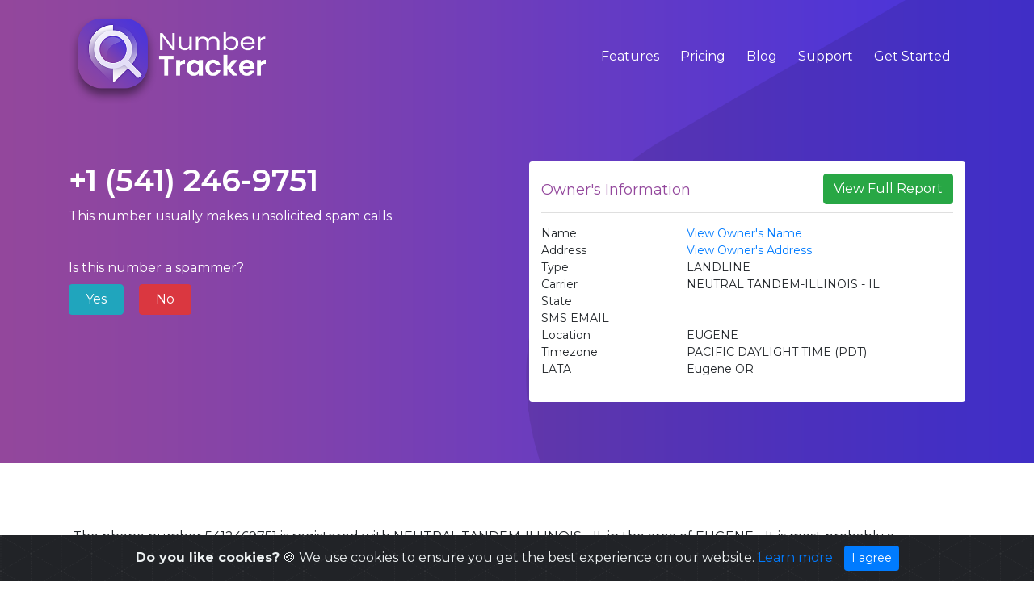

--- FILE ---
content_type: text/html; charset=UTF-8
request_url: https://www.numbertrackerpro.com/%2B15412469751
body_size: 8153
content:
<!DOCTYPE html>
<html lang="en">
<head>
    <meta charset="UTF-8">
    <meta http-equiv="X-UA-Compatible" content="IE=edge">
    <meta name="viewport" content="width=device-width, initial-scale=1.0">
    <title>Phone Number: +1 (541) 246-9751 - Lookup Details - Number Tracker Pro</title>
    <meta name="description" content="Lookup details for phone number +1 (541) 246-9751 including owner information, spam reports, and user comments.">
    <!-- Add other meta tags, stylesheets, and scripts here -->
</head>

<meta name="robots" content="index">

<!DOCTYPE html>
<html lang="en">

<head>
    <meta charset="utf-8">
    <meta http-equiv="X-UA-Compatible" content="IE=edge">
    <meta name="viewport" content="width=device-width, initial-scale=1">
    <!-- The above 3 meta tags *must* come first in the head; any other head content must come *after* these tags -->

    <link rel="shortcut icon" href="images/favicon.ico" type="image/x-icon">
    <link rel="icon" href="images/favicon.ico" type="image/x-icon">
    <!-- Use custom meta title and description -->
    <!-- Bootstrap -->
    <link href="css/bootstrap.min.css" rel="stylesheet">
    <link rel='stylesheet' href='https://cdn.jsdelivr.net/npm/intl-tel-input@17.0.3/build/css/intlTelInput.css'>
    <!-- HTML5 shim and Respond.js for IE8 support of HTML5 elements and media queries -->
    <!-- WARNING: Respond.js doesn't work if you view the page via file:// -->
    <!--[if lt IE 9]>
          <script src="https://oss.maxcdn.com/html5shiv/3.7.3/html5shiv.min.js"></script>
          <script src="https://oss.maxcdn.com/respond/1.4.2/respond.min.js"></script>
        <![endif]-->
    <link href="css/style.css" rel="stylesheet">
    <link href="css/media.css" rel="stylesheet">
    <link href="css/font-awesome.css" rel="stylesheet">
    <link rel="preconnect" href="https://fonts.gstatic.com">
    <link href="https://fonts.googleapis.com/css2?family=Montserrat:wght@300;400;500;600;700&display=swap" rel="stylesheet">
    <link href="css/owl.theme.default.min.css" rel="stylesheet" type="text/css">
    <link href="css/owl.carousel.min.css" rel="stylesheet" type="text/css">
    <script src="https://cdnjs.cloudflare.com/ajax/libs/jquery/3.4.1/jquery.js"></script>
    <link href="css/aos.css" rel="stylesheet">
    <link rel="stylesheet" href="https://cdn.jsdelivr.net/gh/Wruczek/Bootstrap-Cookie-Alert@gh-pages/cookiealert.css">
    <script type="text/javascript" src="js/bootstrap.min.js"></script>
    <!-- added for phone search pages -->
    <link href="https://cdn.jsdelivr.net/gh/gitbrent/bootstrap4-toggle@3.6.1/css/bootstrap4-toggle.min.css" rel="stylesheet">
    <script src="https://cdn.jsdelivr.net/gh/gitbrent/bootstrap4-toggle@3.6.1/js/bootstrap4-toggle.min.js"></script>
    <!-- added for phone search pages -->
    <!-- Global site tag (gtag.js) - Google Analytics -->
    <script async src="https://www.googletagmanager.com/gtag/js?id=G-GY8RNMM2PW"></script>
    <script>
        window.dataLayer = window.dataLayer || [];

        function gtag() {
            dataLayer.push(arguments);
        }
        gtag('js', new Date());

        gtag('config', 'G-GY8RNMM2PW');
    </script>
    <script src="https://www.google.com/recaptcha/api.js" async defer></script>
    <script>
        /*document.addEventListener("DOMContentLoaded", function() {
            setTimeout(function() {
                const floatingBar = document.querySelector('.floating-bar');
               floatingBar.classList.add('show');  // Display the floating bar after 5 seconds
                const mainContent = document.querySelector('.main-content');
                floatingBar.style.display = 'block';
            }, 5000); // 5000 milliseconds (5 seconds)
        });
        function closeBanner() {
              const floatingBar = document.querySelector('.floating-bar');
              floatingBar.style.display = 'none';
              const mainContent = document.querySelector('.main-content');
              mainContent.classList.remove('main-content');
        }*/
    </script>
        <style>
        .floating-bar {
            position: fixed;
            top: -120px;
            /* Start above the screen */
            left: 0;
            width: 100%;
            background: linear-gradient(45deg, #ff6b6b, #ffa27b);
            /* Example gradient background */
            color: #fff;
            /* Set text color to white for better contrast */
            padding: 10px 0;
            text-align: center;
            box-shadow: 0px 2px 4px rgba(0, 0, 0, 0.2);
            z-index: 1000;
            transition: top 0.5s ease-in-out;
        }

        .floating-bar p {
            margin: 0;
            font-weight: bold;
        }

        .floating-bar.show {
            top: 0;
            /* Slide down to the top of the screen */
        }

        .cta-button {
            display: inline-block;
            padding: 8px 16px;
            background-color: #f4c542;
            /* Contrasting color for the CTA button */
            color: #fff;
            text-decoration: none;
            border-radius: 4px;
            margin-top: 5px;
        }

        .close-button {
            position: absolute;
            top: 5px;
            right: 10px;
            font-size: 24px;
            cursor: pointer;
            color: #f4c542;
        }

        /* Main content */
        .main-content {
            /* Add padding or margin to create space below the floating bar */
            margin-top: 40px;
            display: none;
        }
    </style>
</head>

<body>
    <div class="floating-bar">
        <span class="close-button" onclick="closeBanner()">&times;</span>
        <p>✨ Flash Sale - Get 20% Off Your Subscription Today! ✨</p>
        <a href="https://www.numbertrackerpro.com/popup.php" class="cta-button">Check It Out Now</a>
    </div>
    <div class="main-content">
    </div>
    <div class=" menu_bar">
        <div class="container ">
            <div class="row">
                <nav class="navbar navbar-expand-lg navbar-light ">
                    <a class="navbar-brand main-logo" href="/"><img src="images/logo.png" alt="number tracker pro logo"></a>
                                            <button class="navbar-toggler collapsed" type="button" data-toggle="collapse" data-target="#navbarSupportedContent" aria-controls="navbarSupportedContent" aria-expanded="true" aria-label="Toggle navigation">
                            <span class="icon-bar top-bar"></span>
                            <span class="icon-bar middle-bar"></span>
                            <span class="icon-bar bottom-bar"></span>
                        </button>

                        <div class="collapse navbar-collapse menu" id="navbarSupportedContent">
                            <ul class="navbar-nav ml-auto">
                                <li class="nav-item ">
                                    <a class="nav-link " href="features.php">Features</a>
                                </li>
                                <li class="nav-item">
                                    <a class="nav-link" href="pricing.php">Pricing</a>
                                </li>
                                <li class="nav-item">
                                    <a class="nav-link" href="blog/">Blog</a>
                                </li>
                                <li class="nav-item">
                                    <a class="nav-link" href="help.php">Support </a>
                                </li>
                                <li class="nav-item">
                                    <a class="nav-link" href="webportal/signup.php">Get Started</a>
                                    <!--

                    <a class="nav-link" href="webportal/">Login</a>
                    -->
                                </li>


                            </ul>

                        </div>
                                    </nav>
            </div>
        </div>
    </div>
<style>
.container2 {
    position: relative;
    width: 100%;
}

.container2 img {
    width: 100%;
    height: auto;
}

.container2 .btn {
    position: absolute;
    top: 50%;
    left: 50%;
    transform: translate(-50%, -50%);
    -ms-transform: translate(-50%, -50%);
    background-color: rgba(0, 0, 36, 0.6);
    transition: background-color 0.5s ease;
    color: white;
    font-size: 16px;
    padding: 12px 24px;
    border: 2px solid darkgrey;
    cursor: pointer;
    border-radius: 50%;
    text-align: center;
    width: 100px;
    height: 100px;
}

.container2 .btn:hover {
    background-color: #6610f2;
}

.modal-dialog {
    max-width: 800px;
    margin: 30px auto;
}

.modal-body {
    position: relative;
    padding: 0px;
}

.close {
    position: absolute;
    right: -30px;
    top: 0;
    z-index: 999;
    font-size: 2rem;
    font-weight: normal;
    color: #fff;
    opacity: 1;
}

.main-title {
    font-weight: 600;
    font-size: 38px;
    color: #fff;
    line-height: 48px;
}
</style>

<div class="header-bar">

    <div class="sliderwrap">

        <div class="container">
            <div class="row">
                <div class="col-md-6">
                    <div class="slider_text text-left">
                        <h1 class="main-title">+1 (541) 246-9751</h1>
                        <p class="py-2 py-md-2 py-lg-2">This number usually makes unsolicited spam calls.</p>

                    </div><br />
                    <div class="slider_text text-left">
                        <p class="py-2 py-md-2 py-lg-2">Is this number a spammer?</p>
                        <div class="row">
                            <div class="col-12">
                                <a class="btn btn-spam-yes" href="pns-result.php?p=+15412469751&spam=true" rel="nofollow">Yes</a>
                                <a class="btn btn-spam-no" href="pns-result.php?p=+15412469751&spam=false" rel="nofollow">No</a>

                            </div>
                        </div>
                    </div>
                </div>
                <div class="col-md-6">
                    <div id="info-widget-details">
                        <div class="info-widget-header strong">
                            <div class="row">
                                <div class="col-6">
                                    <span>Owner's Information</span>
                                </div>
                                <div class="col-6 text-right">
                                    <a class="btn btn-success" href="webportal/signup.php" rel="follow">View Full Report</a>
                                </div>
                            </div>
                        </div>
                        <div class="info-widget-body">
                            <div class="row">
                                <div class="col-md-12">
                                    <div class="info-widget-body-text">

                                        <div class="info-details-each row">
                                            <div class="info-details-header strong col-4">Name</div>
                                            <div class="info-details-text strong col-8"><a href="webportal/signup.php" rel="follow">View
                                                    Owner's Name</a></div>
                                        </div>
                                        <div class="info-details-each row">
                                            <div class="info-details-header strong col-4">Address</div>
                                            <div class="info-details-text strong col-8"><a href="webportal/signup.php" rel="follow">View
                                                    Owner's Address</a></div>
                                        </div>

                                        <div class="info-details-each row">
                                            <div class="info-details-header strong col-4">Type</div>
                                            <div class="info-details-text col-8"> LANDLINE</div>
                                        </div>
                                        <div class="info-details-each row">
                                            <div class="info-details-header strong col-4">Carrier</div>
                                            <div class="info-details-text col-8">NEUTRAL TANDEM-ILLINOIS - IL</div>
                                        </div>
                                        <div class="info-details-each row">
                                            <div class="info-details-header strong col-4">State</div>
                                            <div class="info-details-text col-8"></div>
                                        </div>
                                        <div class="info-details-each row">
                                            <div class="info-details-header strong col-4">SMS EMAIL</div>
                                            <div class="info-details-text col-8"></div>
                                        </div>
                                        <div class="info-details-each row">
                                            <div class="info-details-header strong col-4">Location</div>
                                            <div class="info-details-text col-8">EUGENE</div>
                                        </div>
                                        <div class="info-details-each row">
                                            <div class="info-details-header strong col-4">Timezone</div>
                                            <div class="info-details-text col-8">PACIFIC DAYLIGHT TIME (PDT)</div>
                                        </div>
                                        <div class="callout_details_bot"></div>
                                    </div>
                                </div>
                                <div class="col-sm-6 col-md-12">
                                </div>
                                <div class="col-md-12">
                                    <div class="info-widget-body-text">
                                        <div class="info-details-each row">
                                            <div class="info-details-header strong col-4">LATA</div>
                                            <div class="info-details-text col-8">Eugene OR                                            </div>
                                        </div>
                                    </div>
                                </div>
                            </div>
                        </div>
                    </div>
                </div>

            </div>
        </div>

    </div>
</div>
<section class="section-progress">
    <div class="container">
        <div class="row d-flex justify-content-center mt-100">
          <div class="col-md-12" style="padding-left:20px;padding-right:20px;">
            The phone number 5412469751  is registered with NEUTRAL TANDEM-ILLINOIS - IL in the area of EUGENE, . It is most probably a LANDLINE.
            It has garnered 1 searches overall.
            There are 0 user comments available, with the latest received on . It has been flagged as spam 99 times, resulting in a current spam score of 0.0%.
            <br/>
            If you're curious to explore more comprehensive information about the owner of this phone number, we invite you to <a href='webportal/signup.php'>sign up</a> for our service. By signing up, you'll gain access to extensive insights and details regarding this number.
          </div>
        </div>
        <div class="row d-flex justify-content-center mt-100">
            <div class="col-md-3">
                <div style="text-align:center">
                    <div class="progress yellow">

                        <span class="progress-left">
                            <span class="progress-bar"></span>
                        </span>
                        <span class="progress-right">
                            <span class="progress-bar"></span>
                        </span>
                        <div class="progress-value">99</div>
                    </div>
                    <div>Spam Reports</div>
                </div>
            </div>
            <div class="col-md-3">
                <div style="text-align:center">
                    <div class="progress blue">
                        <span class="progress-left">
                            <span class="progress-bar"></span>
                        </span>
                        <span class="progress-right">
                            <span class="progress-bar"></span>
                        </span>
                        <div class="progress-value">0.0%</div>
                    </div>
                    <div>Spam Score</div>
                </div>
            </div>
            <div class="col-md-3">
                <div style="text-align:center">
                    <div class="progress green">
                        <span class="progress-left">
                            <span class="progress-bar"></span>
                        </span>
                        <span class="progress-right">
                            <span class="progress-bar"></span>
                        </span>
                        <div class="progress-value">1</div>
                    </div>
                    <div>Searches</div>
                </div>
            </div>

            <div class="col-md-3">
                <div style="text-align:center">
                    <div class="progress red">
                        <span class="progress-left">
                            <span class="progress-bar"></span>
                        </span>
                        <span class="progress-right">
                            <span class="progress-bar"></span>
                        </span>
                        <div class="progress-value">0</div>
                    </div>
                    <div>Comments</div>
                </div>
            </div>

        </div>
    </div>
</section>

<section class="qualityservice">
    <div class="container">
    <div class="row">
            <div class="col-12">
                <div class="comment-container">
                    <h2 class="recent-comment-header">Leave Comment</h2><br />
                    <p class='text-danger'></p>
                    <div>
                    <form action="pns-result.php" method="post">
                        <fieldset>
                        <div class="row">
                            <div class="col-md-6">
                            <label for="name">What type of call is this?</label>
                            <div class="btn-group btn-group-toggle" data-toggle="buttons">
                            <label class="btn btn-secondary active">
                                <input type="radio" name="calltype" id="option1" value="voice" autocomplete="off" checked> Voice Call
                            </label>
                            <label class="btn btn-secondary">
                                <input type="radio" name="calltype" id="option2" value="text" autocomplete="off"> Text Message
                            </label>
                            </div><br /><br />
                            </div>
                        </div>
                        <label for="name">Who did the caller say they were?</label>
                        <input type="text" id="name" name="name">

                        <label for="job">What was the call or message about?</label>
                        <select id="job" name="user_job">
                            <option value="select-one">- Select One -</option>
                            <option value="Telemarketer">Telemarketer</option>
                            <option value="Debt">Debt Collector</option>
                            <option value="Scam">Scam Call</option>
                            <option value="Non-profit">Non-profit organization</option>
                            <option value="Prank">Prank call</option>
                            <option value="Other">Other</option>
                        </select>

                        <label for="bio">Please describe what was said on the call or text message you received</label>
                        <textarea id="comment" name="comment"></textarea>
                        <label for="yourname">Enter your name or alias</label>
                        <input type="text" id="yourname" name="yourname">
                        <input type="hidden" id="phonenumber" name="phonenumber" value="+15412469751">

                        <div class="g-recaptcha" data-sitekey="6Leci4gbAAAAAOHdqdcIVKoqSokGqohDxIErpR7D"></div><br/>
                        </fieldset>

                        By posting a comment, you agree to strictly abide by our Terms, including posting no objectionable language.<br /><br />
                        <input type="Submit" class="btn btn-leave-comment " rel="nofollow">

                    </form>
                    </div>

                </div>
            </div>
        </div>
        <div class="row">
            <div class="col-12">
                <div class="comment-container">
                    <h2 class="recent-comment-header">Recent Comments</h2><br />
                    <ul class="">
                      
                    </ul>
                </div>
            </div>
        </div>
        <div class="row">
            <div class="col-12">
                <div class="comment-container section-progress">
                    <h2 class="recent-comment-header" style='margin-left:10px;margin-right:10px;'>Similar Searches</h2><br />
                    <div class="d-flex flex-wrap">
                      <div class="pn-container"><p><a href="%2B18558124430"> +1 (855) 812-4430</a></p></div><div class="pn-container"><p><a href="%2B18554197365"> +1 (855) 419-7365</a></p></div><div class="pn-container"><p><a href="%2B19724579628"> +1 (972) 457-9628</a></p></div><div class="pn-container"><p><a href="%2B18002763690"> +1 (800) 276-3690</a></p></div><div class="pn-container"><p><a href="%2B17128888575"> +1 (712) 888-8575</a></p></div><div class="pn-container"><p><a href="%2B12627048208"> +1 (262) 704-8208</a></p></div><div class="pn-container"><p><a href="%2B16147296593"> +1 (614) 729-6593</a></p></div><div class="pn-container"><p><a href="%2B11410200500"> +1 (141) 020-0500</a></p></div><div class="pn-container"><p><a href="%2B18887852471"> +1 (888) 785-2471</a></p></div><div class="pn-container"><p><a href="%2B18336840585"> +1 (833) 684-0585</a></p></div>                    </div>
                </div>
            </div>
        </div>

    </div>
</section>

<section class="simple_sec">
        <div class="container">
            <div class="row">
                <div class="col-12">
                    <div class="simple_blue text-center w-100 d-block">
                        <h3 class="mb-2 mb-sm-3 mb-lg-5  text-white">Sign Up Today!</h3>
                        <p class="text-white mb-2 mb-sm-3 mb-lg-5">Reverse Phone Lookup | Background Search | Real-Time Tracker</p>
                        <a href="webportal/signup.php" class=" btn btn-primary theme_btn ">GET STARTED</a>
                    </div>
                </div>
            </div>
        </div>
    </section>


<!-- START Bootstrap-Cookie-Alert -->
<div class="alert text-center cookiealert" role="alert">
	<b>Do you like cookies?</b> &#x1F36A; We use cookies to ensure you get the best experience on our website. <a href="privacy-policy.php" target="_blank">Learn more</a>

	<button type="button" class="btn btn-primary btn-sm acceptcookies">
		I agree
	</button>
</div>
<!-- END Bootstrap-Cookie-Alert -->

<footer>
    <div class="footer-top">
        <div class="container">
            <div class="row">
                <div class="col-lg-4 col-md-6">
                    <div class="footer-info">
                        <a class="navbar-brand main-logo" href="/"><img src="images/logo.png"></a>
                        <p> The Phone Tracker by Number service allows you to identify the owner and the location of a mobile phone simply by entering the phone number!</p>

                    </div>
                </div>
                <div class="col-lg-1 col-md-6">
                </div>
                <div class="col-lg-4 col-md-6 footer-links-b">
                    <h4>Stay Connected</h4>
                    <div class="social-links mt-3">
                    <ul class="socialmedia-footer">
                        <li class="d-inline-block">
                            <a class="facebook" href="https://www.facebook.com/profile.php?id=100088370270811" target=_blank>
                                <i class="fa fa-facebook-official"></i>
                            </a>
                        </li>
                        <li class="d-inline-block">
                            <a class="twiiter" href="https://twitter.com/numbertrackpro" target=_blank>
                                <i class="fa fa-twitter-square"></i>
                            </a>
                        </li>
                        <li class="d-inline-block">
                            <a class="twiiter" href="https://www.youtube.com/watch?v=uX_jqhmD8uk" target=_blank>
                                <i class="fa fa-youtube-square"></i>
                            </a>
                        </li>
                        </ul>
                    </div>
                </div>
                <div class="col-lg-3 col-md-6 footer-links-c">
                    <h4>Menu</h4>
                    <ul>
                        <li><i class="fa fa-arrow-circle-right" aria-hidden="true"></i> <a href="webportal/signup.php">Sign Up</a></li>
                        <li><i class="fa fa-arrow-circle-right" aria-hidden="true"></i> <a href="webportal/">Login</a></li>
                        <li><i class="fa fa-arrow-circle-right" aria-hidden="true"></i> <a href="features.php">Features</a></li>
                        <li><i class="fa fa-arrow-circle-right" aria-hidden="true"></i> <a href="pricing.php">Pricing</a></li>
                        <li><i class="fa fa-arrow-circle-right" aria-hidden="true"></i> <a href="help.php">Support</a></li>
                        <li><i class="fa fa-arrow-circle-right" aria-hidden="true"></i> <a href="phone-number-search.php">Recent Searches</a></li>

                    </ul>
                </div>
            </div>
            <div style="border:1px solid #1a2026;margin:20px 0;"></div>
            <div class="row text-center">
                <div class="col-md-12">
                    <div class="footer-link">
                        <a href="contact.php" rel="follow" target="">Contact Us</a> |
                        <a href="privacy-policy.php">Privacy Policy</a> |
                        <a href="terms-of-use.php">Terms of Use</a> |
                        <a href="webportal/opt-out.php">Opt-Out</a>


                    </div>

                    <p class="footer_text">
                        DISCLAIMER: Number Tracker Pro is not a consumer reporting agency as defined by the Fair Credit
                        Reporting Act (FCRA). Do not use this site to make decisions about employment, tenant screening, or
                        any purpose covered by the FCRA.</p>


                    <p class="foot-simple-text pb-0">COPYRIGHT © 2026 Number Tracker Pro. ALL RIGHTS
                        RESERVED.</p>
                </div>
            <div>
        </div>
    </div>
</footer>


<!--
    <footer class="footer-top">
        <div class="container">
            <div class="row">
                <div class="col-12">
                    <div class="footer_logo">
                        <a href="#">
                        Number Tracker Pro
                     </a>
                    </div>
                </div>
                <div class="col-12">
                    <ul class="socialmedia-footer">



                        <li class="d-inline-block">
                            <a class="facebook" href="https://www.facebook.com/profile.php?id=100088370270811" target=_blank>
                                <i class="fa fa-facebook-official"></i>
                            </a>
                        </li>
                        <li class="d-inline-block">
                            <a class="twiiter" href="https://twitter.com/numbertrackerpro" target=_blank>
                                <i class="fa fa-twitter-square"></i>
                            </a>
                        </li>
                        <li class="d-inline-block">
                            <a class="twiiter" href="https://www.youtube.com/watch?v=uX_jqhmD8uk" target=_blank>
                                <i class="fa fa-youtube-square"></i>
                            </a>
                        </li>
                    </ul>

                    <div class="footer-link">
                        <a href="contact.php" rel="follow" target="">Contact Us</a> |
                        <a href="privacy-policy.php">Privacy Policy</a> |
                        <a href="terms-of-use.php">Terms of Use</a> |
                        <a href="webportal/opt-out.php">Opt-Out</a>


                    </div>

                    <p class="footer_text">
                        DISCLAIMER: Number Tracker Pro is not a consumer reporting agency as defined by the Fair Credit Reporting Act (FCRA). Do not use this site to make decisions about employment, tenant screening, or any purpose covered by the FCRA.</p>


                    <p class="foot-simple-text pb-0">COPYRIGHT © 2026 Number Tracker Pro. ALL RIGHTS RESERVED.</p>
                </div>
            </div>
        </div>
    </footer> -->

    <script src="js/jquery.min.js"></script>
    <script type="text/javascript" src="js/bootstrap.min.js"></script>
    <script src="js/validate.js"></script>
    <script type="text/javascript" src="js/owl.carousel.js"></script>
    <script>
        $(document).ready(function() {
            $("#contactform").validate();
            $("#loginform").validate();

        });
    </script>

    <script>
        $(function() {
            $('#product_slider').owlCarousel({
                rtl: false,
                loop: true,
                nav: true,
                autoplay: true,
                autoplayTimeout: 5000,
                smartSpeed: 500,
                slideSpeed: 3000,
                autoplayHoverPause: true,
                goToFirstSpeed: 100,
                responsive: {
                    0: {
                        items: 2
                    },
                    479: {
                        items: 2
                    },
                    650: {
                        items: 2
                    },
                    766: {
                        items: 4
                    },
                    1024: {
                        items: 5
                    },
                    1280: {
                        items: 5
                    }
                }

            })



            $('#home_slider').owlCarousel({
                rtl: false,
                loop: true,
                nav: true,
                autoplay: true,
                autoplayTimeout: 5000,
                smartSpeed: 500,
                slideSpeed: 3000,
                autoplayHoverPause: true,
                goToFirstSpeed: 100,
                responsive: {
                    0: {
                        items: 1
                    },
                    479: {
                        items: 1
                    },
                    650: {
                        items: 1
                    },
                    766: {
                        items: 2
                    },
                    1024: {
                        items: 3
                    },
                    1280: {
                        items: 3
                    }
                }

            })
            $('#buyslider').owlCarousel({
                rtl: false,
                loop: true,
                nav: true,
                autoplay: true,
                autoplayTimeout: 5000,
                smartSpeed: 500,
                slideSpeed: 3000,
                autoplayHoverPause: true,
                goToFirstSpeed: 100,
                responsive: {
                    0: {
                        items: 1
                    },
                    479: {
                        items: 1
                    },
                    650: {
                        items: 1
                    },
                    766: {
                        items: 2
                    },
                    1024: {
                        items: 3
                    },
                    1280: {
                        items: 3
                    }
                }

            })
            $('#rentslider').owlCarousel({
                rtl: false,
                loop: true,
                nav: true,
                autoplay: true,
                autoplayTimeout: 5000,
                smartSpeed: 500,
                slideSpeed: 3000,
                autoplayHoverPause: true,
                goToFirstSpeed: 100,
                responsive: {
                    0: {
                        items: 1
                    },
                    479: {
                        items: 1
                    },
                    650: {
                        items: 1
                    },
                    766: {
                        items: 2
                    },
                    1024: {
                        items: 3
                    },
                    1280: {
                        items: 3
                    }
                }

            })

        });
    </script>
    <script>
        $(window).scroll(function() {
            if ($(this).scrollTop() > 5) {
                $(".menu_bar").addClass("fixed-me");
            } else {
                $(".menu_bar").removeClass("fixed-me");
            }
        });
    </script>

    <script src="js/aos.js"></script>
    <script src='https://cdn.jsdelivr.net/npm/intl-tel-input@17.0.3/build/js/intlTelInput.js'></script>
    <script type="text/javascript" src="js/mobilenumber.js"></script>
    <script>
        AOS.init({
            duration: 1200,
            once: true
        });
    </script>

    <script src="https://cdnjs.cloudflare.com/ajax/libs/intl-tel-input/17.0.3/js/utils.min.js"></script>
    <!--
    Paddle Script
    <script src="https://cdn.paddle.com/paddle/paddle.js"></script>
    <script type="text/javascript">
    	Paddle.Setup({ vendor: 132471 });
    </script>
    -->
    <script>
    $( document ).ready(function()  {
      $(function () {

      var input = document.querySelector("#phone");
      const iti = window.intlTelInput(input, {
           initialCountry: "auto",
           hiddenInput: "full_phone_no",
           nationalMode: true,
           geoIpLookup: function(callback) {
               $.get("https://ipinfo.io?token=c8940f0b8c2646", function() {}, "jsonp").always(function(resp) {
                   var countryCode = (resp && resp.country) ? resp.country : "us";
                   console.log(resp);
                   callback(countryCode);
               });
           },
       });




    });  // end docready

    });
    </script>
    <script>
    $(document).ready(function() {
      // Gets the video src from the data-src on each button
      var $videoSrc= "https://www.youtube.com/embed/uX_jqhmD8uk";
      $('.btn').click(function() {
          $videoSrc = "https://www.youtube.com/embed/uX_jqhmD8uk";//$(this).data( "src" );
          console.log($videoSrc);
      });
      // when the modal is opened autoplay it

    // document ready

        $('.dt-select-payment-mthod').on('click', function(e) {
            e.preventDefault();
            var creditAmount = $(this).data('price');
            var productId = $(this).data('product');
            var plan = $(this).data('plan');
            var priceId = $(this).data('priceid');
            var stripeProductId = $(this).data('stripeproductid');
            showPaymentPopup(creditAmount, productId, plan, stripeProductId, priceId);
        });

        $('input[name="paymentMethod"]').on('change', function() {
            var selectedMethod = $('input[name="paymentMethod"]:checked').val();

            if (selectedMethod === 'stripe') {
                $('#dt-choose-payment-submit-btn').hide();
                $('#dt-choose-stripe-payment-submit-btn').show();
            } else {
                $('#dt-choose-payment-submit-btn').show();
                $('#dt-choose-stripe-payment-submit-btn').hide();
            }
        });
    });

    function showPaymentPopup(creditAmount, productId, plan, stripeProductId, priceId) {
        // Clear previous selection
        document.getElementById('paymentMethodForm').reset();

        // Set the credit amount in the popup
        document.getElementById('dt-selected-plan').innerText = plan;
        document.getElementById('selectedCreditAmount').innerText = creditAmount;
        document.getElementById('dt-choose-payment-submit-btn').setAttribute('data-product', productId);
        document.getElementById('dt-choose-stripe-payment-submit-btn').setAttribute('data-stripeproductid', stripeProductId);
        document.getElementById('dt-choose-stripe-payment-submit-btn').setAttribute('data-price', creditAmount);
        document.getElementById('dt-choose-stripe-payment-submit-btn').setAttribute('data-priceid', priceId);

        // Show the popup
        $('#paymentModal').modal('show');
    }

    </script>
<script src="https://cdn.jsdelivr.net/gh/Wruczek/Bootstrap-Cookie-Alert@gh-pages/cookiealert.js"></script>

<script src="https://js.stripe.com/v3/"></script>
<script>
    $(document).ready(function() {
        $('#dt-choose-stripe-payment-submit-btn').on('click', function(e) {
            e.preventDefault();

            var priceId = $(this).data('priceid');
            var productId = $(this).data('stripeproductid');

            console.log(priceId);
            console.log(productId);
            console.log('POST');

            $.ajax({
                url: '/stripe.php',
                method: 'POST',
                contentType: 'application/json',
                data: JSON.stringify({
                    price: priceId,
                    productId: productId
                }),
                success: function(response) {
                    var jsonResponse = JSON.parse(response);
                    var paymentUrl = jsonResponse.url;

                    window.location.href = paymentUrl;
                },
                error: function(xhr, status, error) {
                    // Handle error case
                    console.error(error);
                }
            });
        });
        // remove this later //
        $('#dt-choose-stripe-payment-submit-btn-2').on('click', function(e) {
            e.preventDefault();

            var priceId = $(this).data('priceid');
            var productId = $(this).data('stripeproductid');

            console.log(priceId);
            console.log(productId);
            console.log('POST');

            $.ajax({
                url: '/stripe.php',
                method: 'POST',
                contentType: 'application/json',
                data: JSON.stringify({
                    price: priceId,
                    productId: productId
                }),
                success: function(response) {
                    var jsonResponse = JSON.parse(response);
                    var paymentUrl = jsonResponse.url;

                    window.location.href = paymentUrl;
                },
                error: function(xhr, status, error) {
                    // Handle error case
                    console.error(error);
                }
            });
        });
    });
</script>

    <!--        <script>
            $(function()
var input = document.querySelector("#phone");
var iti = window.intlTelInput(input, {
  // separateDialCode:true,
  utilsScript: "https://cdn.jsdelivr.net/npm/intl-tel-input@17.0.3/build/js/utils.js",
});

// store the instance variable so we can access it in the console e.g. window.iti.getNumber()
window.iti = iti;

        </script>-->

<script defer src="https://static.cloudflareinsights.com/beacon.min.js/vcd15cbe7772f49c399c6a5babf22c1241717689176015" integrity="sha512-ZpsOmlRQV6y907TI0dKBHq9Md29nnaEIPlkf84rnaERnq6zvWvPUqr2ft8M1aS28oN72PdrCzSjY4U6VaAw1EQ==" data-cf-beacon='{"version":"2024.11.0","token":"01399ebc986d43b3b3fcecec7c6e566d","r":1,"server_timing":{"name":{"cfCacheStatus":true,"cfEdge":true,"cfExtPri":true,"cfL4":true,"cfOrigin":true,"cfSpeedBrain":true},"location_startswith":null}}' crossorigin="anonymous"></script>
</body>

</html>


--- FILE ---
content_type: text/html; charset=utf-8
request_url: https://www.google.com/recaptcha/api2/anchor?ar=1&k=6Leci4gbAAAAAOHdqdcIVKoqSokGqohDxIErpR7D&co=aHR0cHM6Ly93d3cubnVtYmVydHJhY2tlcnByby5jb206NDQz&hl=en&v=N67nZn4AqZkNcbeMu4prBgzg&size=normal&anchor-ms=20000&execute-ms=30000&cb=mnwspo36ls2n
body_size: 49512
content:
<!DOCTYPE HTML><html dir="ltr" lang="en"><head><meta http-equiv="Content-Type" content="text/html; charset=UTF-8">
<meta http-equiv="X-UA-Compatible" content="IE=edge">
<title>reCAPTCHA</title>
<style type="text/css">
/* cyrillic-ext */
@font-face {
  font-family: 'Roboto';
  font-style: normal;
  font-weight: 400;
  font-stretch: 100%;
  src: url(//fonts.gstatic.com/s/roboto/v48/KFO7CnqEu92Fr1ME7kSn66aGLdTylUAMa3GUBHMdazTgWw.woff2) format('woff2');
  unicode-range: U+0460-052F, U+1C80-1C8A, U+20B4, U+2DE0-2DFF, U+A640-A69F, U+FE2E-FE2F;
}
/* cyrillic */
@font-face {
  font-family: 'Roboto';
  font-style: normal;
  font-weight: 400;
  font-stretch: 100%;
  src: url(//fonts.gstatic.com/s/roboto/v48/KFO7CnqEu92Fr1ME7kSn66aGLdTylUAMa3iUBHMdazTgWw.woff2) format('woff2');
  unicode-range: U+0301, U+0400-045F, U+0490-0491, U+04B0-04B1, U+2116;
}
/* greek-ext */
@font-face {
  font-family: 'Roboto';
  font-style: normal;
  font-weight: 400;
  font-stretch: 100%;
  src: url(//fonts.gstatic.com/s/roboto/v48/KFO7CnqEu92Fr1ME7kSn66aGLdTylUAMa3CUBHMdazTgWw.woff2) format('woff2');
  unicode-range: U+1F00-1FFF;
}
/* greek */
@font-face {
  font-family: 'Roboto';
  font-style: normal;
  font-weight: 400;
  font-stretch: 100%;
  src: url(//fonts.gstatic.com/s/roboto/v48/KFO7CnqEu92Fr1ME7kSn66aGLdTylUAMa3-UBHMdazTgWw.woff2) format('woff2');
  unicode-range: U+0370-0377, U+037A-037F, U+0384-038A, U+038C, U+038E-03A1, U+03A3-03FF;
}
/* math */
@font-face {
  font-family: 'Roboto';
  font-style: normal;
  font-weight: 400;
  font-stretch: 100%;
  src: url(//fonts.gstatic.com/s/roboto/v48/KFO7CnqEu92Fr1ME7kSn66aGLdTylUAMawCUBHMdazTgWw.woff2) format('woff2');
  unicode-range: U+0302-0303, U+0305, U+0307-0308, U+0310, U+0312, U+0315, U+031A, U+0326-0327, U+032C, U+032F-0330, U+0332-0333, U+0338, U+033A, U+0346, U+034D, U+0391-03A1, U+03A3-03A9, U+03B1-03C9, U+03D1, U+03D5-03D6, U+03F0-03F1, U+03F4-03F5, U+2016-2017, U+2034-2038, U+203C, U+2040, U+2043, U+2047, U+2050, U+2057, U+205F, U+2070-2071, U+2074-208E, U+2090-209C, U+20D0-20DC, U+20E1, U+20E5-20EF, U+2100-2112, U+2114-2115, U+2117-2121, U+2123-214F, U+2190, U+2192, U+2194-21AE, U+21B0-21E5, U+21F1-21F2, U+21F4-2211, U+2213-2214, U+2216-22FF, U+2308-230B, U+2310, U+2319, U+231C-2321, U+2336-237A, U+237C, U+2395, U+239B-23B7, U+23D0, U+23DC-23E1, U+2474-2475, U+25AF, U+25B3, U+25B7, U+25BD, U+25C1, U+25CA, U+25CC, U+25FB, U+266D-266F, U+27C0-27FF, U+2900-2AFF, U+2B0E-2B11, U+2B30-2B4C, U+2BFE, U+3030, U+FF5B, U+FF5D, U+1D400-1D7FF, U+1EE00-1EEFF;
}
/* symbols */
@font-face {
  font-family: 'Roboto';
  font-style: normal;
  font-weight: 400;
  font-stretch: 100%;
  src: url(//fonts.gstatic.com/s/roboto/v48/KFO7CnqEu92Fr1ME7kSn66aGLdTylUAMaxKUBHMdazTgWw.woff2) format('woff2');
  unicode-range: U+0001-000C, U+000E-001F, U+007F-009F, U+20DD-20E0, U+20E2-20E4, U+2150-218F, U+2190, U+2192, U+2194-2199, U+21AF, U+21E6-21F0, U+21F3, U+2218-2219, U+2299, U+22C4-22C6, U+2300-243F, U+2440-244A, U+2460-24FF, U+25A0-27BF, U+2800-28FF, U+2921-2922, U+2981, U+29BF, U+29EB, U+2B00-2BFF, U+4DC0-4DFF, U+FFF9-FFFB, U+10140-1018E, U+10190-1019C, U+101A0, U+101D0-101FD, U+102E0-102FB, U+10E60-10E7E, U+1D2C0-1D2D3, U+1D2E0-1D37F, U+1F000-1F0FF, U+1F100-1F1AD, U+1F1E6-1F1FF, U+1F30D-1F30F, U+1F315, U+1F31C, U+1F31E, U+1F320-1F32C, U+1F336, U+1F378, U+1F37D, U+1F382, U+1F393-1F39F, U+1F3A7-1F3A8, U+1F3AC-1F3AF, U+1F3C2, U+1F3C4-1F3C6, U+1F3CA-1F3CE, U+1F3D4-1F3E0, U+1F3ED, U+1F3F1-1F3F3, U+1F3F5-1F3F7, U+1F408, U+1F415, U+1F41F, U+1F426, U+1F43F, U+1F441-1F442, U+1F444, U+1F446-1F449, U+1F44C-1F44E, U+1F453, U+1F46A, U+1F47D, U+1F4A3, U+1F4B0, U+1F4B3, U+1F4B9, U+1F4BB, U+1F4BF, U+1F4C8-1F4CB, U+1F4D6, U+1F4DA, U+1F4DF, U+1F4E3-1F4E6, U+1F4EA-1F4ED, U+1F4F7, U+1F4F9-1F4FB, U+1F4FD-1F4FE, U+1F503, U+1F507-1F50B, U+1F50D, U+1F512-1F513, U+1F53E-1F54A, U+1F54F-1F5FA, U+1F610, U+1F650-1F67F, U+1F687, U+1F68D, U+1F691, U+1F694, U+1F698, U+1F6AD, U+1F6B2, U+1F6B9-1F6BA, U+1F6BC, U+1F6C6-1F6CF, U+1F6D3-1F6D7, U+1F6E0-1F6EA, U+1F6F0-1F6F3, U+1F6F7-1F6FC, U+1F700-1F7FF, U+1F800-1F80B, U+1F810-1F847, U+1F850-1F859, U+1F860-1F887, U+1F890-1F8AD, U+1F8B0-1F8BB, U+1F8C0-1F8C1, U+1F900-1F90B, U+1F93B, U+1F946, U+1F984, U+1F996, U+1F9E9, U+1FA00-1FA6F, U+1FA70-1FA7C, U+1FA80-1FA89, U+1FA8F-1FAC6, U+1FACE-1FADC, U+1FADF-1FAE9, U+1FAF0-1FAF8, U+1FB00-1FBFF;
}
/* vietnamese */
@font-face {
  font-family: 'Roboto';
  font-style: normal;
  font-weight: 400;
  font-stretch: 100%;
  src: url(//fonts.gstatic.com/s/roboto/v48/KFO7CnqEu92Fr1ME7kSn66aGLdTylUAMa3OUBHMdazTgWw.woff2) format('woff2');
  unicode-range: U+0102-0103, U+0110-0111, U+0128-0129, U+0168-0169, U+01A0-01A1, U+01AF-01B0, U+0300-0301, U+0303-0304, U+0308-0309, U+0323, U+0329, U+1EA0-1EF9, U+20AB;
}
/* latin-ext */
@font-face {
  font-family: 'Roboto';
  font-style: normal;
  font-weight: 400;
  font-stretch: 100%;
  src: url(//fonts.gstatic.com/s/roboto/v48/KFO7CnqEu92Fr1ME7kSn66aGLdTylUAMa3KUBHMdazTgWw.woff2) format('woff2');
  unicode-range: U+0100-02BA, U+02BD-02C5, U+02C7-02CC, U+02CE-02D7, U+02DD-02FF, U+0304, U+0308, U+0329, U+1D00-1DBF, U+1E00-1E9F, U+1EF2-1EFF, U+2020, U+20A0-20AB, U+20AD-20C0, U+2113, U+2C60-2C7F, U+A720-A7FF;
}
/* latin */
@font-face {
  font-family: 'Roboto';
  font-style: normal;
  font-weight: 400;
  font-stretch: 100%;
  src: url(//fonts.gstatic.com/s/roboto/v48/KFO7CnqEu92Fr1ME7kSn66aGLdTylUAMa3yUBHMdazQ.woff2) format('woff2');
  unicode-range: U+0000-00FF, U+0131, U+0152-0153, U+02BB-02BC, U+02C6, U+02DA, U+02DC, U+0304, U+0308, U+0329, U+2000-206F, U+20AC, U+2122, U+2191, U+2193, U+2212, U+2215, U+FEFF, U+FFFD;
}
/* cyrillic-ext */
@font-face {
  font-family: 'Roboto';
  font-style: normal;
  font-weight: 500;
  font-stretch: 100%;
  src: url(//fonts.gstatic.com/s/roboto/v48/KFO7CnqEu92Fr1ME7kSn66aGLdTylUAMa3GUBHMdazTgWw.woff2) format('woff2');
  unicode-range: U+0460-052F, U+1C80-1C8A, U+20B4, U+2DE0-2DFF, U+A640-A69F, U+FE2E-FE2F;
}
/* cyrillic */
@font-face {
  font-family: 'Roboto';
  font-style: normal;
  font-weight: 500;
  font-stretch: 100%;
  src: url(//fonts.gstatic.com/s/roboto/v48/KFO7CnqEu92Fr1ME7kSn66aGLdTylUAMa3iUBHMdazTgWw.woff2) format('woff2');
  unicode-range: U+0301, U+0400-045F, U+0490-0491, U+04B0-04B1, U+2116;
}
/* greek-ext */
@font-face {
  font-family: 'Roboto';
  font-style: normal;
  font-weight: 500;
  font-stretch: 100%;
  src: url(//fonts.gstatic.com/s/roboto/v48/KFO7CnqEu92Fr1ME7kSn66aGLdTylUAMa3CUBHMdazTgWw.woff2) format('woff2');
  unicode-range: U+1F00-1FFF;
}
/* greek */
@font-face {
  font-family: 'Roboto';
  font-style: normal;
  font-weight: 500;
  font-stretch: 100%;
  src: url(//fonts.gstatic.com/s/roboto/v48/KFO7CnqEu92Fr1ME7kSn66aGLdTylUAMa3-UBHMdazTgWw.woff2) format('woff2');
  unicode-range: U+0370-0377, U+037A-037F, U+0384-038A, U+038C, U+038E-03A1, U+03A3-03FF;
}
/* math */
@font-face {
  font-family: 'Roboto';
  font-style: normal;
  font-weight: 500;
  font-stretch: 100%;
  src: url(//fonts.gstatic.com/s/roboto/v48/KFO7CnqEu92Fr1ME7kSn66aGLdTylUAMawCUBHMdazTgWw.woff2) format('woff2');
  unicode-range: U+0302-0303, U+0305, U+0307-0308, U+0310, U+0312, U+0315, U+031A, U+0326-0327, U+032C, U+032F-0330, U+0332-0333, U+0338, U+033A, U+0346, U+034D, U+0391-03A1, U+03A3-03A9, U+03B1-03C9, U+03D1, U+03D5-03D6, U+03F0-03F1, U+03F4-03F5, U+2016-2017, U+2034-2038, U+203C, U+2040, U+2043, U+2047, U+2050, U+2057, U+205F, U+2070-2071, U+2074-208E, U+2090-209C, U+20D0-20DC, U+20E1, U+20E5-20EF, U+2100-2112, U+2114-2115, U+2117-2121, U+2123-214F, U+2190, U+2192, U+2194-21AE, U+21B0-21E5, U+21F1-21F2, U+21F4-2211, U+2213-2214, U+2216-22FF, U+2308-230B, U+2310, U+2319, U+231C-2321, U+2336-237A, U+237C, U+2395, U+239B-23B7, U+23D0, U+23DC-23E1, U+2474-2475, U+25AF, U+25B3, U+25B7, U+25BD, U+25C1, U+25CA, U+25CC, U+25FB, U+266D-266F, U+27C0-27FF, U+2900-2AFF, U+2B0E-2B11, U+2B30-2B4C, U+2BFE, U+3030, U+FF5B, U+FF5D, U+1D400-1D7FF, U+1EE00-1EEFF;
}
/* symbols */
@font-face {
  font-family: 'Roboto';
  font-style: normal;
  font-weight: 500;
  font-stretch: 100%;
  src: url(//fonts.gstatic.com/s/roboto/v48/KFO7CnqEu92Fr1ME7kSn66aGLdTylUAMaxKUBHMdazTgWw.woff2) format('woff2');
  unicode-range: U+0001-000C, U+000E-001F, U+007F-009F, U+20DD-20E0, U+20E2-20E4, U+2150-218F, U+2190, U+2192, U+2194-2199, U+21AF, U+21E6-21F0, U+21F3, U+2218-2219, U+2299, U+22C4-22C6, U+2300-243F, U+2440-244A, U+2460-24FF, U+25A0-27BF, U+2800-28FF, U+2921-2922, U+2981, U+29BF, U+29EB, U+2B00-2BFF, U+4DC0-4DFF, U+FFF9-FFFB, U+10140-1018E, U+10190-1019C, U+101A0, U+101D0-101FD, U+102E0-102FB, U+10E60-10E7E, U+1D2C0-1D2D3, U+1D2E0-1D37F, U+1F000-1F0FF, U+1F100-1F1AD, U+1F1E6-1F1FF, U+1F30D-1F30F, U+1F315, U+1F31C, U+1F31E, U+1F320-1F32C, U+1F336, U+1F378, U+1F37D, U+1F382, U+1F393-1F39F, U+1F3A7-1F3A8, U+1F3AC-1F3AF, U+1F3C2, U+1F3C4-1F3C6, U+1F3CA-1F3CE, U+1F3D4-1F3E0, U+1F3ED, U+1F3F1-1F3F3, U+1F3F5-1F3F7, U+1F408, U+1F415, U+1F41F, U+1F426, U+1F43F, U+1F441-1F442, U+1F444, U+1F446-1F449, U+1F44C-1F44E, U+1F453, U+1F46A, U+1F47D, U+1F4A3, U+1F4B0, U+1F4B3, U+1F4B9, U+1F4BB, U+1F4BF, U+1F4C8-1F4CB, U+1F4D6, U+1F4DA, U+1F4DF, U+1F4E3-1F4E6, U+1F4EA-1F4ED, U+1F4F7, U+1F4F9-1F4FB, U+1F4FD-1F4FE, U+1F503, U+1F507-1F50B, U+1F50D, U+1F512-1F513, U+1F53E-1F54A, U+1F54F-1F5FA, U+1F610, U+1F650-1F67F, U+1F687, U+1F68D, U+1F691, U+1F694, U+1F698, U+1F6AD, U+1F6B2, U+1F6B9-1F6BA, U+1F6BC, U+1F6C6-1F6CF, U+1F6D3-1F6D7, U+1F6E0-1F6EA, U+1F6F0-1F6F3, U+1F6F7-1F6FC, U+1F700-1F7FF, U+1F800-1F80B, U+1F810-1F847, U+1F850-1F859, U+1F860-1F887, U+1F890-1F8AD, U+1F8B0-1F8BB, U+1F8C0-1F8C1, U+1F900-1F90B, U+1F93B, U+1F946, U+1F984, U+1F996, U+1F9E9, U+1FA00-1FA6F, U+1FA70-1FA7C, U+1FA80-1FA89, U+1FA8F-1FAC6, U+1FACE-1FADC, U+1FADF-1FAE9, U+1FAF0-1FAF8, U+1FB00-1FBFF;
}
/* vietnamese */
@font-face {
  font-family: 'Roboto';
  font-style: normal;
  font-weight: 500;
  font-stretch: 100%;
  src: url(//fonts.gstatic.com/s/roboto/v48/KFO7CnqEu92Fr1ME7kSn66aGLdTylUAMa3OUBHMdazTgWw.woff2) format('woff2');
  unicode-range: U+0102-0103, U+0110-0111, U+0128-0129, U+0168-0169, U+01A0-01A1, U+01AF-01B0, U+0300-0301, U+0303-0304, U+0308-0309, U+0323, U+0329, U+1EA0-1EF9, U+20AB;
}
/* latin-ext */
@font-face {
  font-family: 'Roboto';
  font-style: normal;
  font-weight: 500;
  font-stretch: 100%;
  src: url(//fonts.gstatic.com/s/roboto/v48/KFO7CnqEu92Fr1ME7kSn66aGLdTylUAMa3KUBHMdazTgWw.woff2) format('woff2');
  unicode-range: U+0100-02BA, U+02BD-02C5, U+02C7-02CC, U+02CE-02D7, U+02DD-02FF, U+0304, U+0308, U+0329, U+1D00-1DBF, U+1E00-1E9F, U+1EF2-1EFF, U+2020, U+20A0-20AB, U+20AD-20C0, U+2113, U+2C60-2C7F, U+A720-A7FF;
}
/* latin */
@font-face {
  font-family: 'Roboto';
  font-style: normal;
  font-weight: 500;
  font-stretch: 100%;
  src: url(//fonts.gstatic.com/s/roboto/v48/KFO7CnqEu92Fr1ME7kSn66aGLdTylUAMa3yUBHMdazQ.woff2) format('woff2');
  unicode-range: U+0000-00FF, U+0131, U+0152-0153, U+02BB-02BC, U+02C6, U+02DA, U+02DC, U+0304, U+0308, U+0329, U+2000-206F, U+20AC, U+2122, U+2191, U+2193, U+2212, U+2215, U+FEFF, U+FFFD;
}
/* cyrillic-ext */
@font-face {
  font-family: 'Roboto';
  font-style: normal;
  font-weight: 900;
  font-stretch: 100%;
  src: url(//fonts.gstatic.com/s/roboto/v48/KFO7CnqEu92Fr1ME7kSn66aGLdTylUAMa3GUBHMdazTgWw.woff2) format('woff2');
  unicode-range: U+0460-052F, U+1C80-1C8A, U+20B4, U+2DE0-2DFF, U+A640-A69F, U+FE2E-FE2F;
}
/* cyrillic */
@font-face {
  font-family: 'Roboto';
  font-style: normal;
  font-weight: 900;
  font-stretch: 100%;
  src: url(//fonts.gstatic.com/s/roboto/v48/KFO7CnqEu92Fr1ME7kSn66aGLdTylUAMa3iUBHMdazTgWw.woff2) format('woff2');
  unicode-range: U+0301, U+0400-045F, U+0490-0491, U+04B0-04B1, U+2116;
}
/* greek-ext */
@font-face {
  font-family: 'Roboto';
  font-style: normal;
  font-weight: 900;
  font-stretch: 100%;
  src: url(//fonts.gstatic.com/s/roboto/v48/KFO7CnqEu92Fr1ME7kSn66aGLdTylUAMa3CUBHMdazTgWw.woff2) format('woff2');
  unicode-range: U+1F00-1FFF;
}
/* greek */
@font-face {
  font-family: 'Roboto';
  font-style: normal;
  font-weight: 900;
  font-stretch: 100%;
  src: url(//fonts.gstatic.com/s/roboto/v48/KFO7CnqEu92Fr1ME7kSn66aGLdTylUAMa3-UBHMdazTgWw.woff2) format('woff2');
  unicode-range: U+0370-0377, U+037A-037F, U+0384-038A, U+038C, U+038E-03A1, U+03A3-03FF;
}
/* math */
@font-face {
  font-family: 'Roboto';
  font-style: normal;
  font-weight: 900;
  font-stretch: 100%;
  src: url(//fonts.gstatic.com/s/roboto/v48/KFO7CnqEu92Fr1ME7kSn66aGLdTylUAMawCUBHMdazTgWw.woff2) format('woff2');
  unicode-range: U+0302-0303, U+0305, U+0307-0308, U+0310, U+0312, U+0315, U+031A, U+0326-0327, U+032C, U+032F-0330, U+0332-0333, U+0338, U+033A, U+0346, U+034D, U+0391-03A1, U+03A3-03A9, U+03B1-03C9, U+03D1, U+03D5-03D6, U+03F0-03F1, U+03F4-03F5, U+2016-2017, U+2034-2038, U+203C, U+2040, U+2043, U+2047, U+2050, U+2057, U+205F, U+2070-2071, U+2074-208E, U+2090-209C, U+20D0-20DC, U+20E1, U+20E5-20EF, U+2100-2112, U+2114-2115, U+2117-2121, U+2123-214F, U+2190, U+2192, U+2194-21AE, U+21B0-21E5, U+21F1-21F2, U+21F4-2211, U+2213-2214, U+2216-22FF, U+2308-230B, U+2310, U+2319, U+231C-2321, U+2336-237A, U+237C, U+2395, U+239B-23B7, U+23D0, U+23DC-23E1, U+2474-2475, U+25AF, U+25B3, U+25B7, U+25BD, U+25C1, U+25CA, U+25CC, U+25FB, U+266D-266F, U+27C0-27FF, U+2900-2AFF, U+2B0E-2B11, U+2B30-2B4C, U+2BFE, U+3030, U+FF5B, U+FF5D, U+1D400-1D7FF, U+1EE00-1EEFF;
}
/* symbols */
@font-face {
  font-family: 'Roboto';
  font-style: normal;
  font-weight: 900;
  font-stretch: 100%;
  src: url(//fonts.gstatic.com/s/roboto/v48/KFO7CnqEu92Fr1ME7kSn66aGLdTylUAMaxKUBHMdazTgWw.woff2) format('woff2');
  unicode-range: U+0001-000C, U+000E-001F, U+007F-009F, U+20DD-20E0, U+20E2-20E4, U+2150-218F, U+2190, U+2192, U+2194-2199, U+21AF, U+21E6-21F0, U+21F3, U+2218-2219, U+2299, U+22C4-22C6, U+2300-243F, U+2440-244A, U+2460-24FF, U+25A0-27BF, U+2800-28FF, U+2921-2922, U+2981, U+29BF, U+29EB, U+2B00-2BFF, U+4DC0-4DFF, U+FFF9-FFFB, U+10140-1018E, U+10190-1019C, U+101A0, U+101D0-101FD, U+102E0-102FB, U+10E60-10E7E, U+1D2C0-1D2D3, U+1D2E0-1D37F, U+1F000-1F0FF, U+1F100-1F1AD, U+1F1E6-1F1FF, U+1F30D-1F30F, U+1F315, U+1F31C, U+1F31E, U+1F320-1F32C, U+1F336, U+1F378, U+1F37D, U+1F382, U+1F393-1F39F, U+1F3A7-1F3A8, U+1F3AC-1F3AF, U+1F3C2, U+1F3C4-1F3C6, U+1F3CA-1F3CE, U+1F3D4-1F3E0, U+1F3ED, U+1F3F1-1F3F3, U+1F3F5-1F3F7, U+1F408, U+1F415, U+1F41F, U+1F426, U+1F43F, U+1F441-1F442, U+1F444, U+1F446-1F449, U+1F44C-1F44E, U+1F453, U+1F46A, U+1F47D, U+1F4A3, U+1F4B0, U+1F4B3, U+1F4B9, U+1F4BB, U+1F4BF, U+1F4C8-1F4CB, U+1F4D6, U+1F4DA, U+1F4DF, U+1F4E3-1F4E6, U+1F4EA-1F4ED, U+1F4F7, U+1F4F9-1F4FB, U+1F4FD-1F4FE, U+1F503, U+1F507-1F50B, U+1F50D, U+1F512-1F513, U+1F53E-1F54A, U+1F54F-1F5FA, U+1F610, U+1F650-1F67F, U+1F687, U+1F68D, U+1F691, U+1F694, U+1F698, U+1F6AD, U+1F6B2, U+1F6B9-1F6BA, U+1F6BC, U+1F6C6-1F6CF, U+1F6D3-1F6D7, U+1F6E0-1F6EA, U+1F6F0-1F6F3, U+1F6F7-1F6FC, U+1F700-1F7FF, U+1F800-1F80B, U+1F810-1F847, U+1F850-1F859, U+1F860-1F887, U+1F890-1F8AD, U+1F8B0-1F8BB, U+1F8C0-1F8C1, U+1F900-1F90B, U+1F93B, U+1F946, U+1F984, U+1F996, U+1F9E9, U+1FA00-1FA6F, U+1FA70-1FA7C, U+1FA80-1FA89, U+1FA8F-1FAC6, U+1FACE-1FADC, U+1FADF-1FAE9, U+1FAF0-1FAF8, U+1FB00-1FBFF;
}
/* vietnamese */
@font-face {
  font-family: 'Roboto';
  font-style: normal;
  font-weight: 900;
  font-stretch: 100%;
  src: url(//fonts.gstatic.com/s/roboto/v48/KFO7CnqEu92Fr1ME7kSn66aGLdTylUAMa3OUBHMdazTgWw.woff2) format('woff2');
  unicode-range: U+0102-0103, U+0110-0111, U+0128-0129, U+0168-0169, U+01A0-01A1, U+01AF-01B0, U+0300-0301, U+0303-0304, U+0308-0309, U+0323, U+0329, U+1EA0-1EF9, U+20AB;
}
/* latin-ext */
@font-face {
  font-family: 'Roboto';
  font-style: normal;
  font-weight: 900;
  font-stretch: 100%;
  src: url(//fonts.gstatic.com/s/roboto/v48/KFO7CnqEu92Fr1ME7kSn66aGLdTylUAMa3KUBHMdazTgWw.woff2) format('woff2');
  unicode-range: U+0100-02BA, U+02BD-02C5, U+02C7-02CC, U+02CE-02D7, U+02DD-02FF, U+0304, U+0308, U+0329, U+1D00-1DBF, U+1E00-1E9F, U+1EF2-1EFF, U+2020, U+20A0-20AB, U+20AD-20C0, U+2113, U+2C60-2C7F, U+A720-A7FF;
}
/* latin */
@font-face {
  font-family: 'Roboto';
  font-style: normal;
  font-weight: 900;
  font-stretch: 100%;
  src: url(//fonts.gstatic.com/s/roboto/v48/KFO7CnqEu92Fr1ME7kSn66aGLdTylUAMa3yUBHMdazQ.woff2) format('woff2');
  unicode-range: U+0000-00FF, U+0131, U+0152-0153, U+02BB-02BC, U+02C6, U+02DA, U+02DC, U+0304, U+0308, U+0329, U+2000-206F, U+20AC, U+2122, U+2191, U+2193, U+2212, U+2215, U+FEFF, U+FFFD;
}

</style>
<link rel="stylesheet" type="text/css" href="https://www.gstatic.com/recaptcha/releases/N67nZn4AqZkNcbeMu4prBgzg/styles__ltr.css">
<script nonce="Coc88EyVNp5dW52bXnLkwA" type="text/javascript">window['__recaptcha_api'] = 'https://www.google.com/recaptcha/api2/';</script>
<script type="text/javascript" src="https://www.gstatic.com/recaptcha/releases/N67nZn4AqZkNcbeMu4prBgzg/recaptcha__en.js" nonce="Coc88EyVNp5dW52bXnLkwA">
      
    </script></head>
<body><div id="rc-anchor-alert" class="rc-anchor-alert"></div>
<input type="hidden" id="recaptcha-token" value="[base64]">
<script type="text/javascript" nonce="Coc88EyVNp5dW52bXnLkwA">
      recaptcha.anchor.Main.init("[\x22ainput\x22,[\x22bgdata\x22,\x22\x22,\[base64]/[base64]/[base64]/bmV3IHJbeF0oY1swXSk6RT09Mj9uZXcgclt4XShjWzBdLGNbMV0pOkU9PTM/bmV3IHJbeF0oY1swXSxjWzFdLGNbMl0pOkU9PTQ/[base64]/[base64]/[base64]/[base64]/[base64]/[base64]/[base64]/[base64]\x22,\[base64]\\u003d\x22,\[base64]/diRceUHCmsOETBEnw5dmwrg2cDBzdFU6w7bDrsKcwrF8wog5IlARYcKsEgZsPcKmwqfCkcKpYsO2YcO6w6XCusK1KMO/NsK+w4MzwrQgwo7Ct8K5w7oxwptew4DDlcKkLcKfScKmSSjDhMKew64xBGDChsOQEFHDmybDpVDCjWwBTCHCtwTDvHlNKnJNV8OMWcOvw5J4HGvCuwtKM8KifglwwrsXw4vDnsK4IsKFwpjCssKPw7JGw7hKN8KMN2/Dj8OCUcO3w7zDuwnChcObwociCsOIFCrCgsOgIHhwNcO8w7rCiTrDk8OEFHEiwofDqmDCn8OIwqzDhcOfYQbDrsKHwqDCrETCukIMw5nDm8K3wqo3w4MKwrzCn8KzwqbDvWHDmsKNwonDs0hlwrhBw5U1w4nDj8KBXsKRw5oqPMOcc8K0TB/[base64]/w6jDgzQAw5rClyLDu8Kkw4A4M03CvsKjZsKBCsOEUsK7GyRAw6kow4XCvw7DmMOMMFzCtMKgwrXDssKuJcKZHFAwM8Kiw6bDtiMHXUAwwofDuMOqB8OKLFVGB8OswojDvMKww49Mw6HDqcKPJw/DtFh2Qxc9dMOBw4JtwozDkWDDtMKGOMOPYMOnYnxhwohKZzxmVFVLwpMJw5bDjsKuAsKuwpbDgE7CosOCJMOjw4VHw4EPw6Q2fE1aeAvDhB1ycsKTwptMZj7DsMOzcmN8w61xbcOiDMOkVwc6w6MMPMOCw4bCq8KcaR/CvMOrFHwfw580UwZ0QsKuwp/[base64]/Chg0PaMOcw5Vxw5DDuz3DvUDCtBEJdmfDvkrDkUo/w4lbVWXCjsOZw5rDnsOawotLLMOuF8OaI8KMf8OjwqA2w7IYI8Owwp0mwq/[base64]/CpsKEwr8dH8ONaMKrw5jDicOPUVgkwoHCrMOMLEhLcsKCNgvDhCBXw6nCoxUBUsOTw7wPCzzCmCFiw5DDl8OXwo4OwrNLwrbCp8O9wq55AkXCq0Bzwp5yw67DtMOUcsKxw63DmcK1KTd/w517CcKgHEnDvmp5eXbCtcKiTWbDscKjw7TDnTBbw6DCkMOCwrs7w4zCmsOPw7nCgMKCNcKsIklHaMKywqcLXnHCvsO7w4nCr2zDjsOvw6PCpMKhSUh/[base64]/DlRHDq8KKUMKGbMKLwpzCtsO5PBbCnMKXwqDCtRRgw4vCn2Udd8OEYA5PwrfDsCPDgsKAw5DCjMOfw4IqAsOEwrvCjsKIG8OKwrAQwr3DqsKswp/Cg8KjGDMrwp5FVkzDjHXCnE/DnRDDmk7DkcOeaDMnw5PChEnDsncAQgvCmsOGFMOkwqHCrMKZZMOWw7XDh8OUw5dJV04VT0YQfRksw7fDtcOawq/[base64]/CtyJ0wrnCpcKHDMOzw6Vvw5QMdcO4ZWsWw6HCtTvDlcOkw6oqBUIKdGvDq2XDsA4rwqzDnT/[base64]/CnBLClnTDqCh0wokqw4McacObwrwLdCVTwoDCkQDDg8OIb8KwOXrDg8Kiw63CpEk6wqFtVcOFw6krw7J1N8KmdMOSwpJNAkYdaMOfw5UYbcKMw4nDucOsSMK+RsOGwrPDrDMiZANVw7Z9AwXDkWLDujBnwqjCoE1YXsO5w5rDncOZwppjwp/CqVFeQ8Kff8K1wppmw4rDncOmwqbCs8KYw6HDq8KxcXDDigN/PMKoGlQkUsOQOMKDwr3DhcOrMSTCu37CmSDCuxNFwqEQw4oBAcOjwq/CvFpXZUdAw6gABQtNwrrCrVhHw5Alw6Z5wqd/JsOAZmouwpXDqBjCvsOawq7DtMOUwoNQOhPCqEc5w47CtcOzwokewokbw4zDmkrDnA/[base64]/DgcOuAkYzclxuwrgnacOkw5zCrXZUwrNRQTw/w71hw6DCgjACehJlw7cdL8OIDMObwpzDpcOOw6hawrnCtA3DtcOUw4kFLcKfwrZtw6t8CFx/w5MjQ8KPIDLDmcOic8OUXcKQAcOgI8OWYhTCvsOuMsOww6AfJQhywp3CrnnDogXDo8OsBCfDm0AowqxHFMOvwrAEw7BHQMKvGsONMCocGQ1Tw4IRw47DniHCnXhGw5TDgcO7agAjc8OmwrrCj10Dw40GZsOrw5bCnMKwwo/[base64]/w4NMwqQJBcK/[base64]/Cr8OVQsOyw4x5w6x8w4hjwqcCGEDDoWA9w6sVSMOFw4ZNHMKxb8OZayp8w57Dtj/CoFLCmXXDqkHCkCjDskAsXgjCp1vDiGVGTMOqwqoTwohpwqoUwqdrw5VPSMO5FjzDvh97McOCw5A4UFddwrRzb8Kxw4xLwpTClcONwqREPcO9wqAFScK/worDhsK5w4DDtBpqwqbCqBogK8KZKsOrZcO1w4pIwrYmwp93SVLCpsOwL2jCl8KkDFVFw4jDoBkoVXvCjsOxw44jwrR0IhZRLcOvwpvDl2LCn8KcRMKKfsK2BcO9JlLCkcOyw6nDkQM6wqjDh8K+wpzDuxRxwq/Ch8KPwrZJw6pLwrvDuUs0HEDCicOnbcO4w4h9w7PDrgPDtVE0wrxew4XCphvDoDNME8OIJXTCm8KMIyPDgyoEMMKbwqvDh8KQTcKIGTZFw6h4f8K/[base64]/D8KMwp5sFMOsbX8AwpB/YcOrw7UMw4UXw7fDtVsjw5bCgsKtw7rCpMKxMWspVMOnKzDCrV7DhjodwrHCk8KGw7XDlyLDlsOmFwvDisOewrzCisOIMw3DkWzDhHZEwqjClMK5LMK5AMKcw5lcw4nDp8ODwqtVw6fCscKlwqLCvwXDv1V3U8OwwoALLX7CiMKxw6TChsOvwo/[base64]/[base64]/bl9wKhjCi8KGw4Ztw5PCoiIKw79jbsKuwr/DhMOUFcKXwrXDq8KPw5EUw5paIFMlwqkiICfCpXnDscOaJnPCoEbDtx1qKcOdwovDvSQzwo7CicKYAwhzw6fDgsOrVcKsJw/[base64]/DucOqwoJywo/Cm3TDs8Ojw6MvEGtNw63DhMK1w5tTFTBRw7zDlXjCpcO1KsKEw7vCiHBVwohCw5scwqTCkcK/w4pYLXLDjzLDsivCmMKUcsK+woMNw77Dg8OdeSfCgWXDnmXCk13DocOUcsObKcK5MWvCv8KBw4vDncKKScOxw7XCpsOUCsKfQcK1AcO/[base64]/ClcOdGMKPw5UzNR/[base64]/[base64]/Dni3Dj8O2w5hEwobDg8O5C0XCmMOiw6rCiVF/aMK3w5hLw6vCoMKYL8KZIRPCo3DCih7DmU8lO8K6JhPClMKqw5dmwp8ZbcOBwqXCpC/DksK/JF7CqiIBEsKlXcKZO2/CjQHDr3jDnnJGRMK7wobCsQR2Gk5pdCc9AVFgwpdmIC3CgGHDqcKkwq7CnEARMAHDgSMKGFnCrcOWw7khZcKvWUMXwrxsWF1Xw77DucOAw4/CjgUywqJ6Aj0ewoxrw4HCgCVXwotQZcKVwoLCvsKTw5kCw7dxAsOuwoTDl8KjM8OVwpDDnVzCmSvCq8ODw4zDgTk1bD5kwqbDuB3Dg8KyUhnCli5pw5LDnxrDug87w4pLwobDn8O9wpZ3wqnCrw3DusOGwqM7Dxo8wqxqCsKCw6/[base64]/[base64]/w4XCszDDqgDCjMOCwrXCmhnCtsOgwpzDm0PDosOLwpHCoMKhwpPDtXUsf8OIw6opw6DCpsOkdnbDqMOvZ2bDvC/Dgxwgwp7DrgPDrlrCqMKMNmXCrMKdw5NAPMKIUy4OPwbDklY3wppxITXDoxvDjcOGw6MZwpxjw5hvHcKAwoRvHsO6wpIeWGURw7rDkcK6IsOVQGQxwrE0HMK2w655PEttw5jDnMOcw4c6U3vCqsOdH8OTwrXClMKPw7bDsGLCqsKANA/DmHDCvkHDrTxQKMKDwpfCiQPCuz07cBDDljAsw4zDvcO9DVwew7d4w4wuwp7DscO/w48rwoQpwpXDpMKtLMOifMOrYsOvwpTDvcOzwpsjWMO+Vn9zw5vDtsKDalgjCEt+QWRkw6fChnkzHxkqEGXDgx7DgRXCuV0Pwq3Dvxc/w4nCqQ/DgcOYwqoiWFIkBMKjel/Dl8Kzw5UAWlXDuX0yw7/Cl8KBS8O+ZjHDnRVPw4oiw5d9KsOJH8KJw7zCuMOzw4ZPEw4HdnzDq0fDqmHDh8K5w4I7Q8O8wqTDk25oJlnCrlDDncK9w7zDuSsow6rCmMOqA8OfL2Ylw6TClUEKwqFvEcO5woXCry/DvcKewoJKI8Ocw4rCgx/Dhy7DncKnKTVCwrAdKWJdRsKDwqshHTzClsOSwq8Qw7XDs8KfHCoFwpZBwovDssKTaQpRdcKJOHdPwo4qwprDq3geGMKTw4AWLGxfHS1DPXZMw6UjP8OiMMOxWzTCusOMalDDnFnCv8KgPsOeJFsDO8OAw5JDc8KUdA/Dh8OXGsKsw4EUwpNvGFjCqsOdUMK3FnXCkcKaw78gw6Uxw4vCr8OBw71nbkE6ZMKFw64/H8O3woILwqZ2wpBTD8KNcljClsO1D8KcXMO8FDrCjcORwobDlMOobU1cw77DtSAhKAPCmEvDgBQPw6TDnzLCki4EaXzDlGVHwp7DoMOww7bDhA9xw7/[base64]/[base64]/Cr8ORVjBiQHvDtsO8YjvCgSfDiRtlUCZmwr3Dp0XDqW5Pwo/DphoRwrFdw6AFCMORwoE6N2nCusKYw79ZXF0raMOnw6XDu2YIKRbDlBDCs8OLwqF1w43DujjDkMKNe8OjwqvCusOJw51Bw6F8w4fDmMKAwoFqwqBgwpLCs8KfNsOcd8OwRGtLOsO/w4TCtMOeF8KUw7PDkW/[base64]/bwwkwpbCuyvDqHTDn8OydxMDBcKBIcOww41OJMOZwrDCs27DvFLCgBrDmB9YwpNnMVt2w4HDt8K4TB7CvMO1w47CmTMuwocVwpTDtBPCm8OTA8Kfwq3CgMKJwoXCnibCgsOlw64yAEjDscOcwq3Cki4Mwo8SHEDDnHgzN8OrwpPDv3Vkw4hMPF/[base64]/[base64]/CocKLDyzCrDPDtcK7wrpPaQxEajfCrsOQGMKlQcKjVsOew7w5wr/DlMOCB8O8wrpiOcO5G0jDiBVbwozCucOEw6Enw53Cr8K6wpcHesKMQcK1DMKmV8OeHWrDsARBw4Zqwo/DpgR9wpzCncKpw73DtjgpcMOew5hcYlgow4tLw6VQKcKtbMKOw4nDnCwbZMKEIE7CiioVw5ZQY3zCvsOrw68DwqrCtsK1HkMFwoJZdRZxw6xMY8KewphxR8OtwovCtFpzwprDq8Kkw7g/YFRSOcOfTyZkwoNlbsKEw43CpMKtw44UwojCmWxxwqZtwqhMcT5YOsK2Jn3DpyDCusOtw58Dw7Fjw5VDVnF/PsKZIAfCpMKNecOoOnl8aw3DvENLwrPDo1VyBsKrw6I4wpxrw5xvwotqXRs/D8OcEsOEw4l+wqVkwq7DpcKiTsKIwolHITYlYMK6wo5EIjc+bz45wqvDhMOTCsK9NsOJVBDCqiLCt8OuDcKWKn15wqjDvcK0YsKjwr8/NsOAOmLCr8Kdw67Ch1jDpj11wqXDlMOWw70PcHZVFMKNPTvCuTPCvWs0wr3DjMONw5bDkQrDm3FHAUBWG8OSwpt9Q8Ojw51Vw4FVN8Kdw4zDrcO5w78dw7fCszwXFjnCo8OGw4J/XcO8w6LDmsOWwq/CvRwsw5F/SDJ4YGQNwp1WwqlqwolTZ8KwTMK7w7LDkBt3Y8O3w5XDjsO2OF1Mwp3CuEjDjHfDmDfCgsK8cyB4PcO2asOjw5VAw6DCnEfCicOlw5bCr8ORw5JTZmRdQsOlcwvCqMOIIg0cw70dwo/Dq8OSw77CuMKEwq7CuCtwwrXCvcK+wppPwr/[base64]/Cux/DgMOqMi0mw7NAw5fCv8KyGXnDi2/Csxpzw5fCjsOMb8KfwrM4wqB1wqbCm8KPUcOqUB/Ct8Kew7LChBjDuErCqsKkw5NUKMO6Z2tDYsKYPcKnDsKVahUCWMKVw4MxNHPDk8K3RMOqw4oew6sTbVBYw49ewozCi8KGcsKHwrwmw7/[base64]/SS/CmxTCpiTCgMOldXfCrF5owqxlOBlSC8Odw7t9PsKkw7zCuFDCinbCrMKkw73DuDNOw5XDuVxYBsOGwrzDhBjCrxp7w6XCv14dwqHCsMKkQcOCaMK3w6/[base64]/DjcKiw5xSZ8KdF8O8w7DCu8OmW1EGwoHCm1bCg8O6fcOZw5bClwzCq2xtI8K6TgdZBcOaw7kXw7sGw5PDqcOoKgpPw6nCggzDg8K8dBxyw5DCmAfCoMKZwpfDjlrCjDg8C0/DnjExDcKwwoTDkxLDqMOiESbCskNoJFd8d8KgQ2jCqcOAwpBiwrw/wrtiX8KCwpPDkcOCwpzDgkzDn00QCMKaAMKQTiDCisKIRzYZN8Oqf1IMG2/[base64]/DkMKeQG0TcyMzWsKHwr0kZMOvW2Aiw4whw4zDljTCgcO1wqohGlMawoZfw4UYw6fCkkvCr8O8wrg9wrQPw7XDmXFFDGvDnC3Cp0FTAiEye8KpwqZNbsOawqPCksK3D8OBwq7CiMOSOTZSFhPDrMObw5c/XxnDsXU6DRgmJcOALjHCjMKww4c/[base64]/Cqntcw75+CmLDkCTDjMOsw6DCoHtsURDDthpjfMO9wp5ZATlFcUVsSUVrbnTCs1rCt8K0BBHDlwnDnTjDtwfDpDvDnybDpR7DjMOqFsK5EVHDuMOqTksRMARBPh/CgHoXbzRIZ8Kuw7zDjcOveMOkTMOPbcKJWBArUHFdw6TCr8OvGhlBwo/Dn3nCpcK9w63Csh7CrnEiw5xewoQYKMKuw4fDinYrwpHCgGTCg8KZLsOFw5waPMKOfCllNcKAw6VbwrbDh07Di8OOw4HDhMODwqQBw4/CkVbDvsKhKMKPw4jDicO4w4HCrD3CjH5PS2PCjy42wrUew6fCnRfDkMKmw5rDmzsAacKsw5XDkcKJC8O4wqcAw5rDtMOSw6jDlcOlwq/DrcOIE0Y8Q2Ncw7d3NcK5JcK+RFFvbz9Nw7/DpsOQwrcjw67DuCsowpAWwrzCpyLCiw95wozDhxfDnsKlVDd8fhvCvMKWfcOHwq0dVMKswqjCmRXCmMKvHcOlNSPCiCsvwpbCnA/[base64]/ZMOBCQMTScK/w4zDsylLZMKBZcK4SsO4BgDDrEjCgsOgw5/Cn8KWwpbCoMOMVcKhw70aQsK+wq0lwr3Cqnglw5FOwq/DjTDDong0HcOQV8OBTQU1wpQXZcKGGcO0dgZsA3PDoCDDj0rCkyHDpsOjdsOewozDpRZ0wrwtRMKQPgfCvMOXw7d/ZBFNw6cDw4pkRsO6woc0A3bDvxYTwq5MwqgUemAHw6fDpMOqe2LCrgDDv8KTJMK5L8OaYyp1dMO4w5XCkcKmw4hgb8KPwqp8ADA1RAnDrcKMwoBjwqcYMsKQw45GD1theQHDv0YswobCksK4woDCoHtMw5YGQi7CkMKpBVFbwqXCjMK/CgNXaT/DhcO4w5J1w4nDmsKXV3Nfwp4ZWcKyeMOnWSbDmHcKw5BXw57Dn8KSAcOHbzkaw4zCrkRCwqTCusOXwpPCpDh1XwnDisKAw758KFh5IMKpNlFsw5pTwqI6e3nCv8OmD8OTwrVww410wrI9wocOwrd0w4zCoX/Dj1VkIMKUDS8ae8KIDcOCDinCrSsVIk9wOxluFsOtwrZiw6lZwrrDjMOCfMKtYsO0wpnCnMObfVvDlcKgw6TDliMmwqtAw5rCn8K/H8KvCMO4EQZnwqtpCsO4HWkFwpzCqQfDjHRMwphCFhDDusKXIWtLDjfCg8ONwr8HC8KSwpXCpMOaw4DDkzEudEHCqsKAwpLDn34hwq3DhsOHwpwswoPDkMK3wqHCocKcZik8wp7CgFjDtH4Bwr3Cm8K/wqQsaMK3w4JLL8Kiwq0eLMKnwp7CsMKxSMOJRsKlw4XCs2zDmcKxw4wwX8OxPMKURsOiw6zDvsOIF8OGMAPDih9/[base64]/DkXweFCfClcKLDcKrEUjCuMO0QsOzdsKoQQbDjyvCj8OVX3kQe8O4a8KXwpfDoUHDvDYbwqTDsMKEIMOvw6DDnFLCiMOWwrjCs8KaE8Ktwq3CoDsWw6I3IsK+w6nDjHh1ZXjDjgZQw7XCqsO7esK0w7PCgMKJDsK/[base64]/VMOXacOvwoPDssKzekNiw4UQwqM8VcOdw6cbHcKVwph7a8KJwpVnZ8ODwoIiWsKjCMOfIcKRFcOPVMONPC/[base64]/DnhHCucORPADCocORw6jDpWHCrMOGwrLDlTV8w6zCiMOiPzNuwp4iw7oNLRXDv3p3E8OCwqZOwrrDkTFPwqN1ecOBTsKIwqTCrcKzwr/CpVd8wq9cwoPCgMKpwqzDjWzCgMOtEsO2w7/CqjxGeEU8EVTCucK7w502w7BSwoNmEMK5c8O1wo7DiAvDiABQw5MIDUPDhcKiwpNuTlVfE8KDwrQsWcOSE0k8w59BwphdWH7CtMKUwoXDqsOvHScHw6bDtcOcw4/DuEjDrzfDqlvCgcKQw5Vew4Rnw6nDnTHCqAovwok4UHPDnsKaFz7DhMO2AQ3CnMKXYMOaS0/DqMKIw6/DnnU5JcKnw6rDvl9qw4AfwpvDpjcXw7wjcBN+V8OdwrNCwoMfw7cdUARBw6ZtwpwZTDspMcKzwrfDgSRawppiCEhPMW3DjsOww49EVcKAMMOtIcOOeMKZwq/Cj2sUw5nCgMKMO8Kdw7YRUMO8VEZjDk8XwrtkwqYEFsOOAWPDmCwmK8OjwrHDt8KNw48gAzfDoMOxVRATKcK8wqHCs8Kow5zDs8OBwoXDucOHw4rClUt2cMK6wpUpVQ8Sw67DrDrDp8O/[base64]/DjsKxw6jCucKDMStXIS8Pwo4mfMKrwqdGcMOXw6/[base64]/DhsO+wrXDusOuOcK+w7TDsF/CnsOce8KiwqMNOiLDmMKSPcOgwqtYwopnw6hqFcK1STFlwpV1wrQfQMOhw7DClDRZT8O4bHVBwp3Dk8Oawp8mw6Yhw4Ftwr7DssO8RMO/[base64]/[base64]/[base64]/[base64]/[base64]/Cj10Jw6DCpcKBAsOxw4paV8OcX8OawrIqw6HDncOqwpTCljvDtSbCsA/DlCTCiMOmc2PDmcO/w7ZtTVDDgA/Co2fDsDfDlAUgwqTCpMKcBV4Aw5Adw6rDi8OBwr8PCcKvc8K9w55cwqdWW8KSw43Cu8OYw7hJVsObQCTCuh7DqcKIVw/ClCpuXMO3wrtTwonCpsK3FnDCoAkIZ8KTCsOnUA14wqUFJsO+AcKVYcOnwqlcwrZRecKKw4EDflVvwq9+E8KywqxUwrlewr/DsRtNWMKTw54lwpMgwrzCosOVwpTCsMOMQcKhAyMMw6VsY8Obw7PDsBHCpMK8w4PCl8K1UlzDnTTCu8O1d8OnCQg8A0BKw4jCncOWwqA3woM4wqtSw4xuf3xlQTQywo3CqzZECMOsw73ClsKwXnjDosKSfBUzwoADccOPwoLDsMKjw6pLKT40woZuJsK/SW7Cn8KXwoUFwo3DmsOFWsOnN8OHMsKPGcKTw6fCoMKmwo7CnHDCkMOFE8KUwosOOSzDpSbCn8Khw7PCp8OYwoHCg1jDgcKtwoQDdMOgeMK3DyUXw514woc5ZlVuAMO/aWTDvx3CvcKqTgDCnmzDjHwkTsODw6vCjsKEw4V3w5hMw6Qrd8K1DcKDZcK4woMMXsKewrA9GivCvcK7QMK7wqrCtcOCH8KQCCDCsVRwwp0zTAXCsnEOOMKBw7zCvHPDoRlEA8OPB2jCoiLCu8OQS8O9w7XDg3UNQ8OiPMO3w7srw4PDu3LCuCI6w6zDnsKLXsO/FMKxw5Zhwp9NdMOCRgkhw4scAR/Dg8OowqFWGcO1wqbDk1lKCMOAwpvDhcOow6HDr1MaDsKxCsK/wqM9M2QJw5pZwpjDsMKswpQ2dybDhyXDvMKIw6tbwrhHwrvCgnxQI8ORQQhnw7/DpQnDgcKuwrMRwrDCnMO8f1hTfcKfwojDoMKUYMOrw6dUw5gxw4JCNsOLw6zCjsOOw5PCk8OvwqMLAsOEGV3CtTBCwr4+w4NqC8KfKyRiFwrCr8KReCxSOENPwrY7wq7CjRXCunJOwoI+D8ORZMK7wqN/EMOFMn9EwrbDnMKcK8Oew6XDij5SDcOZwrHDmcOwVXXDsMKvZcKDw5XDgsKZe8OBD8KDw5nDokk8wpEuwrvDvzxPasKcYRBGw4rDpSPDusOBX8O/[base64]/L3nCuirDkXU9FMO2w5jDlzpjw6LCocOsZ1w7w6vCl8OkbwjDvzEpw5FaKMKHWMK4wpHDkEXDkcOxwr/[base64]/CgQ7Co8O7w7BHwqnDocKJW8KYwosgMRVcwqvDl8KFXDJ7PcKeXcORPnTCu8OxwrNdHMOeNjACw7TCg8OubcOOw5/ChW3Cr1psZn8jcnLDlMKBwpTCnGJDP8ObRcKNw57DksOTcMOuw5QcfcOEwrNmw55pw6jCvsO6EcKBwrbCnMK6LMOgwozDtMOMw6rDnHXDmREgw4t6I8KvwpvCvsK/P8Ojw5fDh8KhPwQzw7/DtMKNJsKvcsKow68PRcOFOcKQw5tie8KYfjx+w4XCksOjVxlKIcKVw47DpCZYeBjCpMOvRMOETntRfmDDksO0HjkfPUgXUMOgWHfDuMK/S8KTK8O1wobCqsO4exTCpkZAw5vDrsObw67CvsOdRBPDlX/[base64]/wqsLw4tPS00+w6/DnXlvwqAVw6rCrjQTwrrCjMOLwpjDuzlLaX9ZTAPDiMOUFCJAwrYne8KUw7VfDcKUH8KWwrLCpxHDh8ONw43Cky5PwofDqSPCmMKXXsKIw6LDlx04w7k+F8OswpEXCHHCphZeKcKZw4jDvcOWwoLCgDpYwp4+Ow/DryvCtErDhsKRUR0/wqPDicOcw6rCu8KCw5HCssK2MRrCssOQw5nDsCBWw6bCkybCjMOqZ8ODw6HCl8Kqd2zDk2HCosOhFcKqwoXDuzlgw5DDoMOhw4VoXMKCQFrDqcKiUV8ow7DCmBUbGsOawqxwWMKYw4BUwr8zw4A8wrAHesO8w6PCgsOMw6nDr8K5LR7DtiLDsxLDgjNPwr/DpConZsKvw75lYsKiAiEhBCVCEMO6wrnDisKhw4nClMKuWsOrE0gXCsKsWlgCwpPCm8Oyw4DCrcO4w7Acw41BKsOEwoTDkB3DqlEuw6NYw6kTwqHCpWcICW0wwq0Gw57Dr8KZNlBiVsKlw4VhPjNBwo1GwoY+N1VlwqHCilvCtBUIGcOVYBPDpMKmBFBtbU/Dl8KMw7jCtiQWeMOcw5bCkTp4AV/DjzLDq1A1wplmE8KZw4vCq8KGGz8kw6fCgQXCgDBUwpAZw5zCmHo+Vhg4woLCn8OvdcKvDSPCrUvDn8KmwrrDmFZFDcKcZnXDkijCnMOfwoRIax/CssK1bTdCJyvDncOcwqAww4LDhMONw5rCq8O9woHDuyvCh2k2HEFnw5vCicOdKwrDr8OqwrNjwrnDmMOnwp/CjMOww5jCjMOzwqfCi8OVFMOIV8Orw4/CskNJwq3Cky9gJcOxNi9lIMOYw60Pwpxsw6fDr8OqCkpnwqkNaMOSw61ew5HCh1LCqX/CgGg4wqvCpl9Sw75IHWXCmH/[base64]/Cl2HDjgHDrFk9JcOQFcOewpLClsOgwoPDkAPDuMKcWcKKK0PDp8K0wqtPBUzDvhrDpMK9YAx7w5x4w7cIw5ZPw67Ci8OrR8O1w7HDlsO1UzQVwrshw6M5VcOIG1NpwpNKwp/Dq8ORLhpacsOWw6zDsMKawqbCjE56H8OuKcOcRz8MSGPCv1cFw6jDjsOVwr/Cn8K2w73Di8Oqwoo0wo/CsTERwqRmNQhVA8KDwpvDhy7CoCDCqCNLw6jCjsOdKWLCvwxJXnvClEHCgGAAwrtuw6DCksKbw4/DlUnDnsKHwq/CrcOaw6ERB8KnCMKlTS1Da1kAacOmw5Buwp8hwp8qw6lsw5w4wq92w5bDmMOBXCdMwqwxZQ7DtcKxIcKgw4/CqcKUG8OtNifDoj3DkcKKaRfDg8Kxwr3Dp8KwUsOlR8KqYMKyX0fDgsKEEUwuwodGbsOSw7YTw5nDk8OPJ0tdw702HcK8YMOiTAvDg3/[base64]/CqsOcI8OfXcK2w6XDpsKawrAOw73CrcOPVALCsxjCpV7CkGtFw5PDnGglcXQvJcKRZMK7w7HDv8KKWMOqw4wDDMOWwrrDmcKUw6fCjMKww53CjCzCmwjCmBFvMnzDhSzCvCzDvMOnCcKAZUoHCW/CnsOwEWDDscO8w5nDusO5RxIMwr/CmizDpsO/[base64]/DuHvCtkzCmUwQw51UQMK3c0PCnzsyYEQhZ8KRwrDCs01bw4XDjMK4w6HDtAIEGUc8wr/DiV7CgQZ8QF8cc8KBwr5HfMOUw4zDix0LOMOSwr3CrsKqbsONJcO1woAAQ8OwBFIeVcOtw6fCqcK9wrBpw709XCHCp37Dm8Kow47Dg8O6IT1EYHgvP0/DpWvDnCnClix7wonChEHClCzCgsKyw4QZwr4iIWRfHMODw6rDlDdRw5DCqgR2w6nCpWMGwoYqw7lvwq1fw6LCpMOYEMO/[base64]/DhAHDiRnClsKtwpcfw6cDw6jCnDkZwqVjw6rDqVrDusK1wo3ChcO/U8Kvwrp/UEJAw7DCr8KFw5Qdw6zDq8OOMivDoz7DgHfCgMOnR8Oww4hnw5wDwrk3w6Unw4Mzw5LCvcKqecOqwqXCn8KhY8KrFMKAG8KeVsOJw4bCrmIcw68xwpMowpLDjHTDkm7Cmg/[base64]/[base64]/ScKXwqwswqjDq0PDsMKndm3Dpl/CocO+w4IyJDbDhGV6wog3w7QZZUrDjMOCw5JtcW3ClsK7EzHDvlFLwrjCiDHDtGvCu017woXDsRPCvx0iLztxw7bCjXzCkMKTdlBxcMOrXn3Co8K+w4PDkBrCu8K3dU1Zw4lIwrlPDnXCvA/CjsO7w7ILwrXDlx3DlltgwrnDpVpLOn9jwp0jw4nCs8Otw6UuwoRaPsOQKXciM1FHSnPDqMK0w5hMwp0Yw63CiMK0FMK6KsOICEDCpXPCtMK0SisEOSZ4w6tSPUDDmsKfXcKywqvDqFXClsOZwqjDj8KDw4/DmCHCmsKafHnDr8K4wonDgsKWw6XDocOGGAjCj3DDksO5w5jCn8OKR8KJw5/[base64]/Di0VwUT8Wwr9Lw54tw6jDrRFlFjQfIUvCo8Khw7MFWDQkI8OpwqHDozLDvMOhCnbCuSJYCWQPwqPCoQEXwoohRVrCqMOgwobCkDvCqDzDoB8rw73DgMK/w7IFw5JBS0DCo8KNw63DicOlRsOCXsOYwoNOw49ocwbCkMKAwpLCj3EPfHbDrcOXU8Kkw7F0wqDCv2xmE8OaN8KGSFXCnGIkESXDhmrDo8OhwrEfd8KveMK4w4RoN8OePsOvw4/Cs2DCk8OZwrEwb8K0TGo7GsOAwrrCm8Ofw6/Cjn1dw6dkw4/CgmcZMBNTw5XCugDDu0gAcTAEcDV8w6DDjzImFAByWMK7w7oEw4nCi8KQZcOEwrtKEMKFDMKSUAZ2w7PDg1bDs8KtwrrCg2zDhFHDsG0dTGBwVSgVScK2w6ZrwpB7PjkPw5/Cgj5Zw7XCiGxzw5MgIkjCu08Lw4nCucK/w7FAMlTCmnnDpcKMG8K1wqXDhEsXBcKVwrbDh8K6K1oFwpLCpcOzT8Otwq7DuTnDqU8eC8KWwr/Ds8KyZ8OcwqIIw5BJISjDtcKQZUFRPB7CpWLDvMKxwo7Cv8O5w6zCksOESsKTw7bDiyDCnFPDg2QRwrnDj8KoQ8KiCcKbHUMwwqI2wqosRz/[base64]/DpcKpw5Frw43DicOGwo9wwqfDqsOJFxtfw7nDplfCm35wLMOMfMKHw4fCncOKwpHCmMOFf2rCmsOFMH/DiRV8XzV2w60sw5cJw6XCvcO5w7bCr8KUw5YjRALCrmIBw6nDtcKmdxNAw793w4UBw6bCnsKAw7fDi8OcYy5HwpMxwqUeRgLCvcKnw4Ulwrt9wodjai/DtcKPLiQ6LGzCrsK/S8K7w7PDsMOELcKjw653ZcK5wpwWw6DCqcKMUXIfwqAsw5tjwp4Uw6XDiMKZUMK/wq5FegnCo0wFw5dKeB0bwrV3w7XDt8OEwo7Dj8KCw5Ikwp9HTkTDhsKXwoXDlDzCmsObQsK/w77CvcKLSMKNCMOIazDCu8KTZmvDhcKNFcOEdEfCl8OgT8Oow5hOG8Ktw5/CqG55wp9nQnE0w4PDjFnDiMOWw63DmcKPCTFuw4DDisOZwr3CpHnCtg1pwqo3acOga8Oewq/CtMKew77CpmfCusO8W8KwPMOYwqzDtjhPVX8oQsKUfcObBcKBwqfDn8OKwos9wr1mwqnCkVQkwrvCpBjDkmPCmx3CsEI1w5vDnMKiOMKZwotJSxgDwrHDjMO/aX3CjmtXwqMmw61jHMKEYWgqdcOpFkvDl0dZwqAAw5DDg8OJN8KzAMOWwp0ow43CisKzTsKocsKSEMK+cHl5wpfCi8K8OFvCiUHDvcK0YFAaRScbAAnCkcO9IsKZw4N/OMKCw61fNG3CpQ7CjXLCoF7CscOwfA3Dv8KAMcOQw6YAQcKTfTbDssKhaxI5VcO/InEqwpdgUMKSIiPDjMO8w7fDhSNDScOMeBU9w7wjw7DCkMOAFcKmWcOOwrhVwo7DqMKxwrnDumMxBcOxwqhuwr/[base64]/ClcKPD8KZCQnDpERwwqDDqcOqwoHDpEtZwrTDssKlb8OIUCJeZDvDrncXU8K1wq3Dp2wfNkRcAQPCkWjDlx4OwogTMlXCugnDr3B9GMK6w7HCg0HDvcOYXVp/w797XyVdw5zDqMOgw78rwrgHw6AdwpnDnQ4fXFDCkVUNRMK/P8Kjwp7Djj3DgDTCgAIPdMKmwr9ZVCHCssO4wo3CnSXDjMOOwpTDskMoXRbDlAbCgcKZwrVxwpLCjXVww6/DvW08wpvDnGA8bsKDScKqfcKrwpJFwqrDtsORHSXDkDnDnG3CiFrDk2rDokrCg1fCvMKxFsKiKMK6LcOdQn7DiGxnwrvCn2kIM0AfJljDjWXDtiLCr8KIF3FCwrtuwppbw5vDvsO5QFsIw57CjsKUwprCl8K0wp3Dk8OVf3/DmREICsKbwrfDll1PwpoEaU/DrBg2w7PCkcK7PyTCgMKtf8OGw5XDtxUNbcOIwqDCvxtEKMKJw6cEw5YTwrbDtiLDkhA3O8OOw6Mqw445w7M8fcOITDjDg8Ksw6wQRsKOf8KPKBnDrsKbNhcvw6A/worCicKQQHLCgMOCX8O3RMKEY8OPeMKUGsO4wrvCriVYwpd8VsKyFMKvw6Abw7FjZMOxasKResOtDMKFw7w7DW/CqR/[base64]/dQzDvWHClsKiwrHDg8Okw51/Mi5pw67CucKYUsKWw5tmwqbCscOww6LDlsKsLcKlw6vCvkQ5w5tcAwVkw6sEY8O4Z2h7w6c9w7vCiFk/wqPCicK7FzMrXgXDinbDjsOsworCocKlwpQWGFBMw5PDpjnCvsOVX1thw57CksKTw4JCOmBSwr/CmmLDmcONwpgBBMOoZ8KMwrvCsinDiMORw5pHw5MkXMO7w4JCEMKkw4PDqcKAw53CsG7ChsKswohQw7BBwoVhJ8Kew6ouw67CnBxrX0vCocOFwoUqe2ZCw77DrDfDh8KEw5EswqPDsD3DvFxRcRTChE/DgD10KWLDs3HCmMKfwrrDn8KuwrgaG8OiHcOxwpHDmCbCqAjCnA/DkUTDv1/CuMOgw6V4wo13w7FRYCfCv8O/wpPDpMO4w5jCvXzDsMODw7lNZhU3wpsHw44cSl/Ch8OZw6p2w6pVLhrDhcKqZcO5QkEiwqJzE0nCk8KLwo/CvcOxVC/DgjfCmMO+asKMF8Kuw5bCoMKMAkR/wrTCpsKKU8KwHCrDg2HCvsOSw5JRJm7DowDCg8Opw5vDlxp8XsOFw69fwroFwrlQRkUTfxs6w4rCqQBOMMOWwrdbwoA7woXCuMKdworCoWNuw48pwpYWMkpxw78BwoIYw7nCtTINw7DDt8OXw7dGKMO7G8ONw5ENwr3CrkHDoMOew4rCucKlwpovPMO/[base64]/CocOwDFTDuwvDrRbCr01LO8OfNBAjw7HCicOFA8KGOkcJVMK/wqZJw4vDgcKTK8Kmd2DCnzbCpcKPasO9KcKjwoUbw4DCp244QMKtwrYnwr5VwpB5w75vw7QNwpPDg8KxVVDDqUpYaRvCgF3CsgI0HwoFwooxw4bDvMObwpQOdMKvEGdIMMOUOMOqVsK8wqp/wpATacOrAWRRwpvDisO0wp/Dm2xcQGLCiS9YKsKaNVTCn0LCrUfCpsKoJMONw5HChcO1XsOidGHCh8OIwqInw4sWfcOjwrjDhSLDp8O8VFJ2w5Euw67DjCbCqnvCoT0uw6BTKUDDvsOrwpDCtcONVsOYwrTDpT/DuBIuZRzDsU8iXUpiw4PCosOULMKZw5Mkw7nCnlvDtMOfOGbCicKVwqvCpmZ0w41TwrPDoWbDisKfw7E0wphzVQjClXTChsKBw7A/w4LCucK2wqDCl8KdLQghwp7DgRF0YEvCjsK0PcOnPMKhwrFzSMKjAcKAwq8XF1N/HhptwoDDqGfCikAeEcOdNXXDl8KmDFXCssKWDsOvwolXPFnCmD4paXzDrE92wodewpzDvnQmwpIadcKpSQ0rMcOGwpc/wqpjCSJOIcKsw5pqXcKiX8KcesOwfx7CuMOgw4p1w7LDk8KCw6jDqMOFaB3DmMKrMcODIMKYC0TDtj7DlMOMw6vCqcOpw6tswr/CvsO/w6TCucOtfmd1MMKxw5wXw4DCmUAnSG/[base64]/ClHzDiznCssOZcnXCkGzDqMKQOcKeGjlUM07DvHF0wqnChMKlw7jCssOzwrnDtxvCiHbClX/[base64]\\u003d\x22],null,[\x22conf\x22,null,\x226Leci4gbAAAAAOHdqdcIVKoqSokGqohDxIErpR7D\x22,0,null,null,null,1,[21,125,63,73,95,87,41,43,42,83,102,105,109,121],[7059694,563],0,null,null,null,null,0,null,0,1,700,1,null,0,\[base64]/76lBhmnigkZhAoZnOKMAhnM8xEZ\x22,0,0,null,null,1,null,0,0,null,null,null,0],\x22https://www.numbertrackerpro.com:443\x22,null,[1,1,1],null,null,null,0,3600,[\x22https://www.google.com/intl/en/policies/privacy/\x22,\x22https://www.google.com/intl/en/policies/terms/\x22],\x22YMnzYWtYr5luzeX5UElfwmn+qnWFKer8ZxTVkM3ij2U\\u003d\x22,0,0,null,1,1769828361903,0,0,[179,189,33,212,231],null,[227,129,48,131],\x22RC-HAioG-nxSZWCKQ\x22,null,null,null,null,null,\x220dAFcWeA5mgOevnyp2L2S2RK3oBcTJNjg00mHUhQehaC440NVhefU6wPZoWWAbh5a8iYm2JqLw_YX4SxGUe-XVxFpwQs4B2nJTRw\x22,1769911161955]");
    </script></body></html>

--- FILE ---
content_type: text/css
request_url: https://www.numbertrackerpro.com/css/style.css
body_size: 9159
content:
body {
    padding: 0px;
    margin: 0px;
    font-family: 'Montserrat', sans-serif;
}

h1,
h2,
h3,
h4,
h5,
h6,
ol,
li,
ul,
a,
img,
p,
span,
strong {
    padding: 0px;
    margin: 0px;
}

a:hover,
a:focus {
    outline: none;
    text-decoration: none
}

section {
    float: left;
    width: 100%;
}

.pad0 {
    padding: 0;
}

img {
    max-width: 100%;
}

ul,
li {
    list-style: none
}


/*-------------Font face------------------*/


/*
@font-face {
    font-family: 'robotoregular';
    src: url('../fonts/roboto-regular-webfont.woff2') format('woff2'), url('../fonts/roboto-regular-webfont.woff') format('woff');
    font-weight: normal;
    font-style: normal;
}

@font-face {
    font-family: 'robotothin';
    src: url('../fonts/roboto-thin-webfont.woff2') format('woff2'), url('../fonts/roboto-thin-webfont.woff') format('woff');
    font-weight: normal;
    font-style: normal;
}

@font-face {
    font-family: 'robotoblack';
    src: url('../fonts/roboto-black-webfont.woff2') format('woff2'), url('../fonts/roboto-black-webfont.woff') format('woff');
    font-weight: normal;
    font-style: normal;
}

@font-face {
    font-family: 'robotobold';
    src: url('../fonts/roboto-bold-webfont.woff2') format('woff2'), url('../fonts/roboto-bold-webfont.woff') format('woff');
    font-weight: normal;
    font-style: normal;
}

@font-face {
    font-family: 'robotolight';
    src: url('../fonts/roboto-light-webfont.woff2') format('woff2'), url('../fonts/roboto-light-webfont.woff') format('woff');
    font-weight: normal;
    font-style: normal;
}

@font-face {
    font-family: 'robotomedium';
    src: url('../fonts/roboto-medium-webfont.woff2') format('woff2'), url('../fonts/roboto-medium-webfont.woff') format('woff');
    font-weight: normal;
    font-style: normal;
}

@font-face {
    font-family: 'Source Sans Pro';
    src: url('../fonts/SourceSansPro-Bold.woff2') format('woff2'), url('../fonts/SourceSansPro-Bold.woff') format('woff');
    font-weight: bold;
    font-style: normal;
    font-display: swap;
}

@font-face {
    font-family: 'Source Sans Pro';
    src: url('../fonts/SourceSansPro-Regular.woff2') format('woff2'), url('../fonts/SourceSansPro-Regular.woff') format('woff');
    font-weight: normal;
    font-style: normal;
    font-display: swap;
}

@font-face {
    font-family: 'Source Sans Pro';
    src: url('../fonts/SourceSansPro-Light.woff2') format('woff2'), url('../fonts/SourceSansPro-Light.woff') format('woff');
    font-weight: 300;
    font-style: normal;
    font-display: swap;
}

@font-face {
    font-family: 'Source Sans Pro';
    src: url('../fonts/SourceSansPro-SemiBold.woff2') format('woff2'), url('../fonts/SourceSansPro-SemiBold.woff') format('woff');
    font-weight: 600;
    font-style: normal;
    font-display: swap;
}

@font-face {
    font-family: 'Source Sans Pro';
    src: url('../fonts/SourceSansPro-Black.woff2') format('woff2'), url('../fonts/SourceSansPro-Black.woff') format('woff');
    font-weight: 900;
    font-style: normal;
    font-display: swap;
} */

.m-b-20 {
    margin-bottom: 20px;
}

.m-b-80 {
    margin-bottom: 80px;
}

.icon-bar {
    width: 22px;
    height: 2px;
    background-color: #fff;
    display: block;
    transition: all 0.2s;
    margin-top: 4px
}

.navbar-toggler {
    border: none;
    background: transparent !important;
}

.navbar-toggler .top-bar {
    transform: rotate(45deg);
    transform-origin: 10% 10%;
}

.navbar-toggler .middle-bar {
    opacity: 0;
}

.navbar-toggler .bottom-bar {
    transform: rotate(-45deg);
    transform-origin: 10% 90%;
}

.navbar-toggler.collapsed .top-bar {
    transform: rotate(0);
}

.navbar-toggler.collapsed .middle-bar {
    opacity: 1;
}

.navbar-toggler.collapsed .bottom-bar {
    transform: rotate(0);
}

.main-logo {
    max-width: 100%;
    width: 244px;
}
.main-logo-footer {
    max-width: 100%;
    width: 150px;
}
.fixed-me a.navbar-brand {
    width: 100px;
    height: 60px;
}

.fixed-me {
    position: fixed;
    z-index: 9;
    width: 100%;
    background: #fff;
    box-shadow: 0px 0px 7px rgba(0, 0, 0, 0.34901960784313724);
    top: 0;
}

.menu_bar {
    float: left;
    width: 100%;
    background: #f6f9fe;
    transition: all 0.9s;
}

.navbar {
    max-width: 100%;
    transition: all 0.9s;
    margin: 0px auto;
    padding: 14px 15px;
    width: 100%;
}

.sliderwrap {
    width: 100%;
    float: left;
    padding: 200px 0px 75px;
    background: #f6f9fe;
}

.header-bar {
    background: #f6f9fe;
}

.navbar-brand {
    color: #3f562a !important;
    font-family: 'Montserrat', sans-serif;
    font-size: 30px;
}

.dropdown .dropdown-menu {
    padding: 8px 10px;
    border: none;
    box-shadow: 0px 0px 4px #00a4df26;
    margin-top: 20px;
}

.dropdown .dropdown-menu li a {
    font-size: 14px;
}

.dropdown .dropdown-menu li:hover a {
    color: #00a4df
}

.navbar-nav li a {
    color: #fff !important;
    font-family: 'Montserrat', sans-serif;
    font-size: 16px;
    padding-top: 0px;
    text-transform: capitalize;
    margin-right: 10px;
    transition: all 0.3s linear;
}

.navbar-nav li a:hover {
    color: #9779e3 !important;
}

.mobile_btn {
    display: none;
}

.yes_btn {
    text-transform: uppercase;
    padding: 6px 20px;
    border-radius: 5px;
    transition: all 0.3s linear;
    color: #fff;
    font-family: 'Montserrat', sans-serif;
    font-size: 16px;
    margin-left: 14px;
}

.lightbtn {
    background: #00a4df;
}

.lightbtn:hover {
    background: #1f69d1;
}

.darkbtn {
    background: #1f69d1;
}

.darkbtn:hover {
    background: #00a4df;
}

.yes_btn:hover,
.yes_btn:focus {
    color: #fff !important
}

.arrow_dropdown .form-control {
    background: transparent;
    border: none;
    padding: 0px 10px 0px 6px;
    width: 68px;
}

.arrow_dropdown .form-control:focus {
    outline: none;
    box-shadow: inherit;
}

.lan {
    display: inline-block;
    position: relative;
}

.lan i {
    position: absolute;
    top: 10px;
    color: #3f562a;
}

.arrow_dropdown {
    display: inline-block;
    margin: 0px 0px 0px 8px;
    position: relative;
}

.arrow_dropdown:after {
    top: 0;
    right: 0px;
    background: #a4ce62;
    padding: 6px 12px 9px 0px;
    position: absolute;
    content: "\f107";
    font-family: fontawesome;
    pointer-events: none;
}

.slider {
    background: #ececec;
    padding: 30px 0px;
    border-bottom: 4px solid #3f562a;
}

.slider_text h2 {
    color: #00a4df;
    font-size: 48px;
    font-family: 'Montserrat', sans-serif;
    font-weight: 600;
    line-height: 48px;
}

.slider_text p {
    color: #fff;
    font-size: 16px;
    font-family: 'Montserrat', sans-serif;
}

.downloadicon {
    float: left;
    margin-top: 30px;
    width: 100%;
}

.downloadicon label {
    color: #fff;
    font-size: 18px;
    font-family: 'Montserrat', sans-serif;
    padding-bottom: 10px;
}

.slider_img {
    text-align: center;
    margin: 0px auto;
}

.theme_btn {
    text-transform: uppercase;
    padding: 9px 30px;
    border-radius: 0px;
    color: #fff;
    font-family: 'Montserrat', sans-serif;
    font-size: 16px;
    border: none;
    background: #000;
}

.theme_btn:hover,
.theme_btn:focus {
    background: #5136d4 !important;
    color: #fff !important
}

.number.track label {
    color: #fff !important;
    font-family: 'Montserrat', sans-serif;
    font-size: 18px;
    text-transform: uppercase;
}

.number.track {
    float: left;
    width: 100%;
}

span.arrow {
    position: relative;
    float: left;
}

.number.track .form-group select {
    width: 70px;
    background: #fff;
    float: left;
    border-radius: 0px;
    padding: 8px 9px;
    border: none;
}

span.arrow:after {
    position: absolute;
    content: "\f0d7";
    font-family: fontawesome;
    right: 0px;
    background: #fff;
    height: 38px;
    padding: 7px 5px;
    top: 0px;
    border: none;
    pointer-events: none;
}

.iti.iti--allow-dropdown {
    display: inline-block;
    vertical-align: top;
    width: auto; /* 80% */
}

.iti--allow-dropdown .iti__flag-container:focus,
.iti__selected-flag:focus {
    outline: none;
}

.number.track .form-group input:focus {
    outline: none;
}

.iti--allow-dropdown .iti__flag-container:hover .iti__selected-flag:hover {
    background: transparent;
}

.number.track .form-group input {
    float: left;
    width: 100%;
    margin: 0px 0%;
    border-radius: 0px;
    border: none;
    height: 40px;
}

.number.track .form-group .btn {
    background: #000;
    padding: 6px 18px;
    border: 1px solid #000;
    border-radius: 0px;
    text-transform: uppercase;
    font-size: 17px;
}

.header_mobile img {
    max-width: 100%;
    width: 519px;
}

.search-tic img {
    max-width: 100%;
    width: 80px;
    margin-bottom: 40px;
}

.sectitle h2 {
    background: #93479C;
    background: -webkit-linear-gradient(to right, #93479C 50%, #5437D2 100%);
    background: -moz-linear-gradient(to right, #93479C 50%, #5437D2 100%);
    background: linear-gradient(to right, #93479C 50%, #5437D2 100%);
    -webkit-background-clip: text;
    -webkit-text-fill-color: transparent;
    font-size: 48px;
    font-family: 'Montserrat', sans-serif;
    font-weight: 600;
}

.qualityservice {
    padding: 80px 0px 100px;
    position: relative;
    background: #f5f6fb;
    background-image: url(../images/advantagebg.png);
    background-position: 0px 180px;
    background-repeat: no-repeat;
}
.qualityservice-b {
    padding: 80px 0px 200px 0px;
    position: relative;
    background: #ffffff;
    background-image: url(../images/advantagebg-b.png);
    background-position: 0px 180px;
    background-repeat: no-repeat;
}
.qualityservice-pricing {
    padding: 200px 0px 200px;
    position: relative;
    background: #f5f6fb;
    background-image: url(../images/advantagebg.png);
    background-position: 0px 180px;
    background-repeat: no-repeat;
}

.search-result-wrapper {
    padding: 80px 0px 100px;
    position: relative;
    background: #f5f6fb;
    background-image: url(../images/advantagebg.png);
    background-position: 0px 180px;
    background-repeat: no-repeat;
}

.contact-wrapper {
    padding: 80px 0px;
    position: relative;
    background: #f5f6fb;
    background-image: url(../images/advantagebg.png);
    background-position: 0px 180px;
    background-repeat: no-repeat;
}

.advantageimg img {
    max-width: 100%;
    width: 442px;
}

.sectitle {
    padding-bottom: 60px;
}
.sectitle-30 h2 {
    background: #93479C;
    background: -webkit-linear-gradient(to right, #93479C 50%, #5437D2 100%);
    background: -moz-linear-gradient(to right, #93479C 50%, #5437D2 100%);
    background: linear-gradient(to right, #93479C 50%, #5437D2 100%);
    -webkit-background-clip: text;
    -webkit-text-fill-color: transparent;
    font-size: 48px;
    font-family: 'Montserrat', sans-serif;
    font-weight: 600;
}
.sectitle-30 {
    padding-bottom: 30px;
}
.icon_text i {
    display: inline-block;
    min-height: 120px;
}

.icon_text b {
    background: #000;
    position: absolute;
    top: 0px;
    left: 0px;
    padding: 8px 15px;
}

.consumer:before {
    position: absolute;
    content: "";
    background: url(../images/dots.png);
    width: 314px;
    height: 278px;
    bottom: 330px;
    left: 0px;
    z-index: 1;
    background-position: center top;
}

.consumer:after {
    position: absolute;
    content: "";
    background: url(../images/dots.png);
    width: 314px;
    height: 278px;
    top: 200px;
    right: 0px;
    z-index: 1;
    background-position: center top;
}

.steps:after {
    position: absolute;
    content: "";
    background: url(../images/waves.png);
    width: 100%;
    height: 278px;
    top: -220px;
    left: 0px;
    z-index: 1;
    background-position: center top;
}

.consumer {
    background: rgb(147, 71, 156);
    background: linear-gradient(90deg, rgba(147, 71, 156, 1) 0%, rgba(71, 51, 221, 1) 100%);
    padding: 100px 0px 350px;
    background-repeat: no-repeat;
    background-position: center left;
    position: relative;
}

.blue_title {
    color: #fff;
    font-size: 48px;
    font-weight: 600;
}

.left_icon_text span {
    font-size: 16px;
    color: #fff;
}

.left_icon_text i {
    display: inline-block;
    margin: 0px 10px;
}

.left_icon_text {
    margin-top: 90px;
}

.paragraph {
    padding-bottom: 50px;
}

.center_icon p {
    color: #000;
    font-size: 16px;
    padding: 0px 10px;
    display: inline-block;
    width: 100%;
}

.center_icon h4 {
    font-size: 24px;
    padding: 15px 0px;
    background: #93479C;
    background: -webkit-linear-gradient(to right, #93479C 50%, #5437D2 100%);
    background: -moz-linear-gradient(to right, #93479C 50%, #5437D2 100%);
    background: linear-gradient(to right, #93479C 50%, #5437D2 100%);
    -webkit-background-clip: text;
    -webkit-text-fill-color: transparent;
    font-family: 'Montserrat', sans-serif;
}

.leftbox,
.right_box {
    width: 50%;
    float: left;
}

.right_box {
    margin-top: 70px;
}

.center_icon {
    display: inline-block;
    width: 250px;
    padding: 20px 0px;
    vertical-align: top;
    color: #fff;
    background: #fff;
    height: 250px;
    margin: 8px 8px 20px;
    box-shadow: 0px 4px 14px rgb(204 204 204 / 15%);
}
.center_icon_pricing {
    display: inline-block;
    padding: 20px 0px;
    vertical-align: top;
    color: #fff;
    background: #fff;
    min-height: 300px;
    margin: 8px 8px 20px;
    box-shadow: 0px 4px 14px rgb(204 204 204 / 15%);
}
.center_icon_pricing p{
    color: #000;
    font-size: 16px;
    padding: 0px 10px;
    display: inline-block;
    width: 100%;
}
.center_icon_pricing h4{
    font-size: 24px;
    padding: 15px 0px;
    background: #93479C;
    background: -webkit-linear-gradient(to right, #93479C 50%, #5437D2 100%);
    background: -moz-linear-gradient(to right, #93479C 50%, #5437D2 100%);
    background: linear-gradient(to right, #93479C 50%, #5437D2 100%);
    -webkit-background-clip: text;
    -webkit-text-fill-color: transparent;
    font-family: 'Montserrat', sans-serif;
}

.center_icon i {
    padding-bottom: 10px;
    display: inline-block;
    width: 100%;
}

.center_img {
    display: inline-block;
    width: 100%;
    padding: 30px 0px;
}

.simple_text {
    width: 100%;
    display: inline-block;
    font-size: 34px;
    color: #00a5df;
    font-family: 'Montserrat', sans-serif;
    font-weight: 600;
    line-height: normal;
    padding-top: 60px;
}

.lb-title {
    width: 100%;
    display: inline-block;
    font-size: 34px;
    color: #00a5df;
    font-family: 'Montserrat', sans-serif;
    font-weight: 600;
    line-height: normal;
}

.simple_text,
.lb-title b {
    width: 100%;
    display: inline-block;
    background: #93479C;
    background: -webkit-linear-gradient(to right, #93479C 50%, #5437D2 100%);
    background: -moz-linear-gradient(to right, #93479C 50%, #5437D2 100%);
    background: linear-gradient(to right, #93479C 50%, #5437D2 100%);
    -webkit-background-clip: text;
    -webkit-text-fill-color: transparent;
    font-size: 48px;
    font-family: 'Montserrat', sans-serif;
}

.icon_text h5 {
    color: #4230d2;
    padding: 30px 10px;
}

.icon_text {
    background: #fff;
    min-height: 290px;
    position: relative;
    padding: 60px 15px;
    display: inline-block;
    box-shadow: 4px 2px 4px rgb(0 0 0 / 15%);
    width: 100%;
    vertical-align: top;
}

.icon_text b {
    font-size: 14px;
    color: #fff !important;
}

.centerimagehand {
    margin: 50px auto 0px;
    display: inline-block;
    width: 100%;
}

.steps {
    background: #f5f6fb;
    margin-top: -130px;
    padding: 0px 0px 0px;
    position: relative;
}
.steps-pricing {
    background: #f5f6fb;
    margin-top: 130px;
    padding: 0px 0px 0px;
    position: relative;
}

.same_title {
    font-size: 48px;
    color: #fff;
    font-weight: 600;
}

.same_title span {
    color: #000;
}

.testi_box .name {
    color: #00a5df;
    font-size: 18px;
    display: inline-block;
}

.accordion .card {
    border: none;
    border-bottom: 1px solid #000 !important;
    border-radius: 0px;
    margin: 0px 5% 20px;
}

.accordion .card .card-header {
    background: #6c3dbe;
    border: none;
}

.accordion {
    border: none;
}

.accordion h3 {
    background-color: #f3e9eb;
    color: #222;
    font-size: 16px;
    text-align: center;
    margin: 0;
    padding: 10px;
}

.accordion .card-header {
    padding: 0;
}

.accordion .card-header button {
    text-align: left;
    display: block;
    width: 100%;
    padding: 15px 20px;
    font-size: 18px;
    color: #fff;
    position: relative;
}

.accordion .card-header button.collapsed::after {
    position: absolute;
    width: 2px;
    height: 12px;
    content: '';
    background-color: #fff;
    right: 25px;
    top: 54%;
    -webkit-transform: translateY(-50%);
    transform: translateY(-50%);
}

.accordion .card-header button::before {
    position: absolute;
    width: 12px;
    height: 2px;
    content: '';
    background-color: #fff;
    right: 20px;
    top: 52%;
}

.accordion .card-header button:hover {
    text-decoration: none;
}

.accordion .card-header button i {
    float: right;
    margin-top: 3px;
}

.accordion .card-body {
    padding: 15px;
    font-size: 16px;
}

.accordion .card-body table {
    margin: 0;
}

.accordion .card-body table a {
    color: #000;
}

.accordion .card-body table span {
    display: inline-block;
    width: 10px;
    height: 10px;
    border-radius: 50%;
    margin-right: 5px;
}

.accordion ul.occasion_list a {
    padding: 5px 15px;
    color: #222;
    font-size: 14px;
    display: inline-block;
}

.accordion ul.occasion_list a:hover {
    color: #002247;
}

.questionanaswer {
    padding: 80px 0px;
    background: #0a0616;
}

.simple_sec {
    padding: 100px 0px 100px 0px;
    background: #0a0616;
}

.simple_blue {
    background: rgb(147, 71, 156);
    background: linear-gradient(90deg, rgba(147, 71, 156, 1) 0%, rgba(71, 51, 221, 1) 100%);
    padding: 50px 0px;
}

.simple_blue .btn {
    color: #fff;
}

.simple_blue h3 {
    font-size: 36px;
    font-family: 'Montserrat', sans-serif;
}

.footer_top {
    float: left;
    width: 100%;
    background: #f0f0f0;
    padding: 50px 0px;
}

.menu_footer {
    float: left;
    width: 100%;
}

.menu_footer h2 {
    color: #3f562a;
    font-size: 20px;
    font-family: 'Montserrat', sans-serif;
    padding-bottom: 20px;
}

.footer_logo {
    font-size: 26px;
    padding-bottom: 20px;
    font-family: 'Montserrat', sans-serif;
    color: #fff;
}

.footer_logo a {
    color: #fff
}

.twiiter:hover {
    color: #1DA1F2;
    border-color: #1DA1F2;
}

.facebook:hover {
    color: #3b5998;
    border-color: #3b5998;
}

.instagram:hover {
    color: #E1306C;
    border-color: #E1306C;
}

.pinterest:hover {
    color: #E60023;
    border-color: #E60023;
}

footer {
    background: #05030b;
    padding: 50px 0px 30px;
    display: inline-block;
    width: 100%;
}

.socialmedia-footer a {
    font-size: 40px;
    color: #fff;
    display: inline-block;
    transition: 0.5s;
    margin: 0px 10px;
}


.footer-link {
    margin-top: 20px;
    color: #93479C;
}

.footer-link a {
    padding: 0 10px;
    color: #93479C;
}

.footer-link a:hover {
    padding: 0 10px;
    color: #5437d2;
}

.footer_text {
    font-size: 14px;
    color: #fff;
    padding: 30px 0px;
}

.foot-simple-text {
    color: #9c9c9c;
    font-size: 12px;
}

#mainNav .navbar-sidenav {
    height: calc(100vh - 84px);
}

#mainNav .navbar-collapse {
    overflow: visible;
    max-height: none;
    position: absolute;
    left: 0px;
}

#mainNav .navbar-collapse .navbar-sidenav {
    position: absolute;
    width: 250px;
    top: 0;
    left: 0;
    -webkit-flex-direction: column;
    background: #000;
    -ms-flex-direction: column;
    flex-direction: column;
}

body.sticky-footer .content-wrapper {
    min-height: calc(100vh - 56px - 56px);
    margin-left: 250px;
    padding: 20px 0px 20px 0px;
    background: #fff;
}

.navbar-sidenav li a {
    color: #fff !important;
    padding: 6px 10px !important;
}

.navbar-sidenav li {
    border-bottom: 1px solid #212121;
}

.sidenav-second-level li {
    padding: 5px 25px;
}

.sidenav-second-level li a {
    font-size: 14px;
}

#mainNav .navbar-toggler {
    color: #fff;
    position: absolute;
    top: 10px;
}

#mainNav .icon-bar {
    background-color: #fff;
}

#mainNav {
    width: 100%;
    background: #001129;
    margin-right: auto;
    margin: 0px;
    padding: 0px;
}

.bg-blue {
    background: #000000;
}

#menu-toggle {
    display: none
}

#mainNav ul li:hover a {
    color: rgb(0, 164, 223) !important;
}

.sign_box {
    border-radius: 10px;
    padding: 30px 30px 15px 30px;
    border-bottom: 5px solid #1f69d1 !important;
    box-shadow: 0 0 20px rgba(90, 70, 87, 0.12);
    background-color: #fff;
    border: 1px solid #dddddd;
    float: left;
    width: 100%;
    margin-top: 50px;
    margin-bottom: 50px;
}

.inner_box h2 {
    font-weight: 600;
    line-height: 48px;
    width: 100%;
    display: inline-block;
    text-align: left;
    padding-bottom: 20px;
    font-size: 25px;
}

.inner_box {
    width: 100%;
    float: left;
}

.inner_box .form-group {
    margin-bottom: 15px;
}

.inputfile .form-control {
    height: auto;
}

.content-wrapper .card-header .btn {
    font-size: 13px;
    padding: 8px 10px;
}

#wrapper {
    padding-left: 0;
    -webkit-transition: all 0.5s ease;
    -moz-transition: all 0.5s ease;
    -o-transition: all 0.5s ease;
    transition: all 0.5s ease;
}

#wrapper.toggled {
    padding-left: 250px;
}

#sidebar-wrapper {
    z-index: 8;
    position: fixed;
    left: 250px;
    width: 0;
    height: 100%;
    margin-left: -250px;
    overflow-y: auto;
    background: #001129;
    -webkit-transition: all 0.5s ease;
    -moz-transition: all 0.5s ease;
    -o-transition: all 0.5s ease;
    transition: all 0.5s ease;
    /*    top: 83px;*/
}

#wrapper.toggled #sidebar-wrapper {
    width: 250px;
}

#page-content-wrapper {
    width: 100%;
    position: absolute;
    padding: 15px;
}

#wrapper.toggled #page-content-wrapper {
    position: absolute;
    margin-right: -250px;
}


/* Sidebar Styles */

.sidebar-nav {
    position: absolute;
    top: 0;
    width: 250px;
    margin: 0;
    padding: 0;
    list-style: none;
}

.sidebar-nav li {
    text-indent: 20px;
    line-height: 40px;
}

.sidebar-nav li a {
    display: block;
    text-decoration: none;
    color: #999999;
}

.sidebar-nav li a:hover {
    text-decoration: none;
    color: #fff;
    background: rgba(255, 255, 255, 0.2);
}

.sidebar-nav li a:active,
.sidebar-nav li a:focus {
    text-decoration: none;
}

.sidebar-nav>.sidebar-brand {
    height: 65px;
    font-size: 18px;
    line-height: 60px;
}

.sidebar-nav>.sidebar-brand a {
    color: #999999;
}

.sidebar-nav>.sidebar-brand a:hover {
    color: #fff;
    background: none;
}

@media(max-width:992px) {
    #menu-toggle {
        display: block;
        background: #00a4df;
        text-align: left;
        border-radius: 0px;
        color: #fff;
    }
}

@media(min-width:768px) {
    #wrapper {
        padding-left: 0px;
    }
    #wrapper.toggled {
        padding-left: 250px;
    }
    #sidebar-wrapper {
        width: 250px;
        left: -250px;
    }
    #wrapper.toggled #sidebar-wrapper {
        width: 250px;
        left: 250px;
    }
    #page-content-wrapper {
        padding: 20px;
        position: relative;
    }
    #wrapper.toggled #page-content-wrapper {
        position: relative;
        margin-right: 0;
    }
}

.left_details {
    width: 78%;
    float: left;
}

.left_details h4 {
    color: #17a2b8;
    display: inline-block;
    padding: 5px 10px 15px;
    font-size: 19px;
}

.bill_details {
    float: left;
    width: 100%;
}

.bill_details .billimg {
    width: 100px;
    height: 100px;
    overflow: hidden;
    position: relative;
    display: inline-block;
}

.bill_details .billimg img {
    position: absolute;
    left: 0px;
    right: 0px;
    margin: auto;
    height: 100%;
    object-fit: cover;
    top: 0px;
    bottom: 0px;
}

.bill_data {
    display: inline-block;
    vertical-align: top;
    margin-top: 20px;
    width: 86%;
    padding-left: 20px;
}

.bill_data span {
    color: #999999;
}

.bill_data p {
    color: #000;
    font-size: 18px;
}

.bill_btn {
    width: 22%;
    padding-top: 7px;
    text-align: right;
    float: right;
}

.card_box {
    background: #f7f7f7;
    border: 1px solid #dedede;
    float: left;
    margin-bottom: 15px;
    width: 100%;
    padding: 10px;
}

.top_row {
    float: left;
    width: 100%;
}

.top_row h4 {
    color: #17a2b8;
    display: inline-block;
    padding: 5px 10px 15px;
    font-size: 19px;
    width: 78%;
}

.tags {
    display: inline-block;
    float: right;
    padding: 2px 5px;
    border-radius: 4px;
    border: 1px solid;
    font-size: 14px;
    margin: 6px 10px;
}

.green_tag {
    background: #ccdcd2;
    border-color: #4d8c62;
    color: #4d8c62;
}

.middle_row {
    float: left;
    width: 100%;
}

.same_box {
    float: left;
    width: 33.33333%;
    padding: 0px 0px 20px 12px;
}

.same_box span {
    color: #999999;
}

.data {
    color: #000;
}

.btn_row {
    float: left;
    width: 100%;
    padding: 0px 12px 10px;
}

.btn-orange {
    background: #e57842;
    color: #fff;
}

.red_tag {
    background: #ecc9c9;
    border-color: #cc3f3f;
    color: #cc3f3f;
}

.full_row .radio {
    padding-right: 10px;
}

.full_row .radio input[type="radio"] {
    margin-right: 7px;
}

.slider_text h2 {
    font-size: 38px;
    color: #fff;
}

.menu_bar {
    background: transparent;
    position: fixed;
    top: 0px;
    left: 0px;
    z-index: 1;
}




.fixed-me {
    box-shadow: inherit;
    background: hsl(0deg 0% 0% / 75%);
}

.sliderwrap {
    background: url('../images/headerbanner.png');
    background-position: center center;
    background-size: cover;
}


/*.slider_text {
    position: absolute;
    top: 40vh; left: 0px; right: 0px;
    height: 100vh;
    margin: auto;
    width: 100%;
}*/
.hero-info {
    background-color: #f5f6fb;
    padding: 100px 0px 100px 0px;
}
.hero-info ul{
    padding: 0px; margin: 0px;
    list-style-type: none;
    padding-left: 30px;
    margin-bottom: 30px;
}
.hero-info ul li::before {
    content: "\f046";
    font-family: 'FontAwesome';
    margin: 0 10px 0 -30px;
}
.hero-info ul li{
    padding: 10px 0;
    margin-left: 15px;
}

.blog-container {
    background-color: #f5f6fb;
    padding: 100px 0px 100px 0px;
}

.single-blog {
    margin-bottom: 30px;
}

.single-blog-img {
    overflow: hidden;
    margin: 0 10px;
}

.single-blog-img a img {
    width: 100%;
    -webkit-transition: .3s;
    -moz-transition: .3s;
    -ms-transition: .3s;
    -o-transition: .3s;
    transition: .3s;
}

.single-blog:hover .single-blog-img a img {
    -webkit-transform: scale(1.09);
    -moz-transform: scale(1.09);
    -ms-transform: scale(1.09);
    -o-transform: scale(1.09);
    transform: scale(1.09);
}

.single-blog-img img {
    width: 100%;
}

.blog-content-box {
    padding: 15px;
    margin: 0 10px;
    background: #fff;
    min-height: 235px;
}

.blog-content {
    display: table;
    font-size: 14px;
}

.blog-content h4 {
    color: #212121;
}

.blog-content h4 a {
    color: #93479C;
    text-decoration: none;
    -webkit-transition: .2s;
    transition: .2s;
    font-size: 16px;
    line-height: 20px !important;
}

.blog-content h4 a:hover {
    color: #5437D2;
}

.exerpt {
    margin: 20px 0;
}

.blog-content a {
    color: #93479C
}

.blog-content a:hover {
    color: #5437D2
}

.masthead {
    position: relative;
    margin-bottom: 3rem;
    padding-top: calc(8rem + 57px);
    padding-bottom: 8rem;
    background: no-repeat center center;
    background-color: #6c757d;
    background-size: cover;
    background-attachment: scroll;
}

@media (min-width: 992px) {
    .masthead {
        padding-top: 12.5rem;
        padding-bottom: 12.5rem;
    }
}

.search-tic {
    color: #fff;
    font-size: 36px;
}

.search-result-box {
    background-color: #fff;
}

.search-result-success {
    margin: 15px;
}

.search-result-success h4 {
    color: #93479C;
    margin: 20px 0;
    padding-bottom: 10px;
    border-bottom: 1px solid #93479C;
}

.search-result-success ul li span {
    font-weight: 600;
    width: 300px;
}

.search-result-success ul li {
    margin-bottom: 20px;
}

.search-result-label {
    min-width: 200px;
    font-weight: 600;
}

#map {
    min-height: 300px;
    /* The height is 400 pixels */
    width: 100%;
    /* The width is the width of the web page */
}

.form-floating {
    position: relative;
}

.form-floating>.form-control,
.form-floating>.form-select {
    height: calc(3.5rem + 2px);
    padding: 1rem 0.75rem;
    -webkit-border-radius: 0px;
    -moz-border-radius: 0px;
    border-radius: 0px;
}

.form-floating>label {
    position: absolute;
    top: 0;
    left: 0;
    height: 100%;
    padding: 1rem 0.75rem;
    pointer-events: none;
    border: 1px solid transparent;
    transform-origin: 0 0;
    transition: opacity 0.1s ease-in-out, transform 0.1s ease-in-out;
}

@media (prefers-reduced-motion: reduce) {
    .form-floating>label {
        transition: none;
    }
}

.form-floating>.form-control::-moz-placeholder {
    color: transparent;
}

.form-floating>.form-control:-ms-input-placeholder {
    color: transparent;
}

.form-floating>.form-control::placeholder {
    color: transparent;
}

.form-floating>.form-control:not(:-moz-placeholder-shown) {
    padding-top: 1.625rem;
    padding-bottom: 0.625rem;
}

.form-floating>.form-control:not(:-ms-input-placeholder) {
    padding-top: 1.625rem;
    padding-bottom: 0.625rem;
}

.form-floating>.form-control:focus,
.form-floating>.form-control:not(:placeholder-shown) {
    padding-top: 1.625rem;
    padding-bottom: 0.625rem;
}

.form-floating>.form-control:-webkit-autofill {
    padding-top: 1.625rem;
    padding-bottom: 0.625rem;
}

.form-floating>.form-select {
    padding-top: 1.625rem;
    padding-bottom: 0.625rem;
}

.form-floating>.form-control:not(:-moz-placeholder-shown)~label {
    opacity: 0.65;
    transform: scale(0.85) translateY(-0.5rem) translateX(0.15rem);
}

.form-floating>.form-control:not(:-ms-input-placeholder)~label {
    opacity: 0.65;
    transform: scale(0.85) translateY(-0.5rem) translateX(0.15rem);
}

.form-floating>.form-control:focus~label,
.form-floating>.form-control:not(:placeholder-shown)~label,
.form-floating>.form-select~label {
    opacity: 0.65;
    transform: scale(0.85) translateY(-0.5rem) translateX(0.15rem);
}

.form-floating>.form-control:-webkit-autofill~label {
    opacity: 0.65;
    transform: scale(0.85) translateY(-0.5rem) translateX(0.15rem);
}

.contact-submit-btn {
    background-color: #93479C;
    color: #fff;
    width: 100%;
    line-height: 40px;
    -webkit-border-radius: 0px;
    -moz-border-radius: 0px;
    border-radius: 0px;
}

.contact-submit-btn:hover {
    background-color: #5437D2;
    color: #fff;
    line-height: 40px;
    -webkit-border-radius: 0px;
    -moz-border-radius: 0px;
    border-radius: 0px;
}

.m-tb50 {
    margin: 50px 0;
    ;
}

.pp-tou-wrapper h4 {
    color: #93479C;
    margin-bottom: 20px;
}

.pp-tou-wrapper p {
    font-size: 14px;
}

.pp-tou-wrapper ol {
    text-decoration: none;
    margin: auto;
}

.pp-tou-wrapper ol li {
    list-style: decimal;
    padding-left: 10px;
    margin: 14px;
    font-size: 14px;
}

.price-box {
    box-shadow: 0 0 35px rgba(0, 0, 0, 0.10);
    padding: 20px;
    background: #fff;
}

.price-box ul {
    padding: 10px 0px 30px;
    margin: 17px 0 0 0;
    list-style: none;
    border-top: solid 1px #e9e9e9;
}

.price-box ul li {
    padding: 7px 0;
    font-size: 14px;
    color: #808080;
}

.price-box ul li .fa {
    color: #68AE4A;
    margin-right: 7px;
    font-size: 12px;
}

.price-label {
    font-size: 16px;
    font-weight: 600;
    line-height: 1.34;
    margin-bottom: 0;
    padding: 6px 15px;
    display: inline-block;
    border-radius: 3px;
}

.price-label.basic {
    background: #E8EAF6;
    color: #3F51B5;
}

.price {
    font-size: 44px;
    line-height: 44px;
    margin: 15px 0 6px;
    font-weight: 900;
}

.text-muted {
    font-size: 14px;
    font-weight: 400;
    line-height: 1.67;
    color: inherit;
    width: 100%;
    margin: 0;
    color: #989898;
}

.pb-2 {
    padding: 7px 0;
    font-size: 14px;
    color: #808080;
}

.price-info {
    font-size: 14px;
    font-weight: 400;
    line-height: 1.67;
    color: inherit;
    width: 100%;
    margin: 0;
    color: #989898;
}

.plan-btn {
    text-transform: uppercase;
    font-weight: 600;
    display: block;
    padding: 11px 30px;
    border: 2px solid #93479C;
    color: #93479C;
    margin-top: 5px;
    overflow: hidden;
    position: relative;
    z-index: 1;
    margin: 0;
    border-radius: 0px;
    text-decoration: none;
    width: 100%;
    text-align: center;
    font-size: 14px;
}

.plan-btn::after {
    position: absolute;
    left: -100%;
    top: 0;
    content: "";
    height: 100%;
    width: 100%;
    background: #5437d2;
    z-index: -1;
    transition: all 0.35s ease-in-out;
}

.plan-btn:hover::after {
    left: 0;
}

.plan-btn:hover,
.plan-btn:focus {
    text-decoration: none;
    color: #fff;
    border: 2px solid #5437d2;
}

@media (max-width: 991px) {
    .price-box {
        margin-bottom: 20px;
    }
}

@media (max-width: 575px) {
    .main-heading {
        font-size: 21px;
    }
    .price-box {
        margin-bottom: 20px;
    }
}

.home-login-button {
    margin-top: -5px;
}

.home-login-button a {
    background-color: #ffffff !important;
    padding: 5px 20px !important;
    text-align: center;
    display: block;
    color: #93479C !important;
    font-size: 16px;
}

.home-login-button a:hover {
    background-color: #000000 !important;
    padding: 5px 20px !important;
    text-align: center;
    display: block;
    color: #ffffff !important;
    font-size: 16px;
    transition: all 0.3s linear;
}



 .feature-navigation{
   background-color: #ffffff;
} 
#myHeader-ntp{
    position: sticky;
    position: -webkit-sticky;
    bottom: 0px; 
}
.header-ntp {
    /* padding: 10px 16px; */
    background: #ffffff;
    /* background: #f5f6fb; */
    color: #0d10da;
    /* margin-top: -80px; */
    /* z-index: 9;
      position: relative; */
  }
  .ftr-nav-list{
      background-color: #ffffff;
      
  }
  .flex-fill i{
      font-size: 27px;
      margin-bottom: 5px;
  }
  .d-flex-menu > div{
    border-left: 1px solid #efefef;
    border-bottom: 1px solid #efefef;
    text-align: center;
  }
  .d-flex-menu > div:last-child{
    border-left: 1px solid #efefef;
    border-right: 1px solid #efefef;
    border-bottom: 1px solid #efefef;
    text-align: center;
  }
  .d-flex-menu > div a{
    padding: 20px 10px;
    display: block;
    color: #0069d9;
  }
  .d-flex-menu > div a:hover{
    padding: 20px 10px;
    display: block;
    background-color: #0069d9;
    color: #ffffff;
  }
  .d-flex-menu > div a:focus{
    padding: 20px 10px;
    display: block;
    background-color: #0069d9;
    color: #ffffff;
  }
  
  .content-ntp {
    padding: 16px;
  }
  
  .sticky-ntp {
    position: fixed;
    top: 88px;
    width: 100%;
    
  }
  
  .sticky-ntp + .content-ntp {
     /* padding-top: 102px;  */
     
  }
  .menu-box{
      padding: 120px 0 60px 0;
  }
  .menu-box h4{
    color: #6c3dbe; 
    margin: 20px 0;
  }

  .Mybanner{
    text-align: center;
    margin: 20px;
    font-size: 35px;
    background: #ffffff;
}

.head_table{
    background-color: rgb(47, 4, 102);
    text-align: center;
    height: 60px;
    width: 100%;
    color: white;
    
}
.head_table h3{
    padding-top: 5px;
    font-weight: 500;
    font-size: 27px;
    line-height: 48px;
}

.price{
    font-size: 200%;
    padding-top: 10px;
    padding-bottom: 30px;
    text-align: center;
}
.ok{
    color: rgb(47, 4, 102);;
    margin-right: 10px;
    font-size: 150%;
}
.No{
    color: red;
    margin-right: 10px;
    font-size: 150%;
    
}
.Mybutton{
    width: 80%;
    
    margin:10%;
}
.remove:hover{
    text-decoration: line-through;
}
.Mytable{
    border: 2px solid rgb(47, 4, 102);;
    border-radius: 5px;
    margin: 15px;
    background: #ffffff;
}
.price-cat{
    padding: 15px 0 0 15px;
}
.price-cat p{
    font-weight: 600;
}
.price-cat-basic{
    background-color: #0069d9;
    padding: 4px 10px;
    border-radius: 6px;
    color: #ffffff;
}
.price-cat-silver{
    background-color: #0c9191;
    padding: 4px 10px;
    border-radius: 6px;
    color: #ffffff;
}
.testimonial-1 {
    background: #fff;
    padding: 14px;
    color: #000;
    margin-bottom: 50px;
}



.name {
    font-weight: 700;
    font-size: 14px;
    margin-bottom: -3px
}

.place {
    font-size: 13px;
    color: #988c8c
}

.place-2 {
    font-size: 13px;
    color: #ffffff
}

.testimonial-2 {
    background: #6c3dbe;
    padding: 14px;
    color: #fff;
    margin-bottom: 50px;
}

.sliderwrap-ftr {
    width: 100%;
    float: left;
    padding: 200px 0px 0px 0px;
    background: #f6f9fe;
}

.sliderwrap-ftr {
    background: url('../images/headerftr-banner.jpg');
    background-position: center center;
    background-size: cover;
}


/*--------Testimonial----------*/
.centerimage{
    text-align: center;
}
.consumer-b {
    background: rgb(147, 71, 156);
    background: linear-gradient(90deg, rgba(147, 71, 156, 1) 0%, rgba(71, 51, 221, 1) 100%);
    padding: 100px 0px 350px;
    background-repeat: no-repeat;
    background-position: center left;
    position: relative;
}
.consumer-b:before {
    position: absolute;
    content: "";
    background: url(../images/dots.png);
    width: 314px;
    height: 278px;
    top: 0px;
    left: 0px;
    z-index: 0;
    background-position: center top;
}

.consumer-b:after {
    position: absolute;
    content: "";
    background: url(../images/dots.png);
    width: 314px;
    height: 278px;
    bottom: 0px;
    right: 0px;
    z-index: 0;
    background-position: center top;
}
.heading {
    text-align: center;
    color: #454343;
    font-size: 30px;
    font-weight: 700;
    position: relative;
    margin-bottom: 70px;
    text-transform: uppercase;
    z-index: 999;
}
.white-heading{
    color: #ffffff;
}
.heading:after {
    content: ' ';
    position: absolute;
    top: 100%;
    left: 50%;
    height: 40px;
    width: 180px;
    border-radius: 4px;
    transform: translateX(-50%);
    background: url(img/heading-line.png);
    background-repeat: no-repeat;
    background-position: center;
}
.white-heading:after {
    background: url(../images/heading-line-white.png);
    background-repeat: no-repeat;
    background-position: center;
}

.heading span {
    font-size: 18px;
    display: block;
    font-weight: 500;
}
.white-heading span {
    color: #ffffff;
}
.signup-btn{
    margin: 20px 0px;
}
.signup-btn a{
    background-color: #007bff;
    padding: 15px 50px;
    color: #ffffff;
    transition: 0.5s;
}
.signup-btn a:hover{
    background-color: #000000;
    padding: 15px 50px;
    color: #ffffff;
    
}
/*-----Testimonial-------*/
.testimonial  .simple-header {
    color: #ffffff !important;
    font-size: 48px;
    font-weight: 600 !important;
}


.testimonial {
    min-height: 375px;
    position: relative;
    padding-top: 50px;
    padding-bottom: 50px;
    background-position: center;
        background-size: cover;
}
#testimonial4 .carousel-inner:hover{
  cursor: -moz-grab;
  cursor: -webkit-grab;
}
#testimonial4 .carousel-inner:active{
  cursor: -moz-grabbing;
  cursor: -webkit-grabbing;
}
#testimonial4 .carousel-inner .item{
  overflow: hidden;
}

.testimonial4_indicators .carousel-indicators{
  left: 0;
  margin: 0;
  width: 100%;
  font-size: 0;
  height: 20px;
  bottom: 15px;
  padding: 0 5px;
  cursor: e-resize;
  overflow-x: auto;
  overflow-y: hidden;
  position: absolute;
  text-align: center;
  white-space: nowrap;
}
.testimonial4_indicators .carousel-indicators li{
  padding: 0;
  width: 14px;
  height: 14px;
  border: none;
  text-indent: 0;
  margin: 2px 3px;
  cursor: pointer;
  display: inline-block;
  background: #ffffff;
  -webkit-border-radius: 100%;
  border-radius: 100%;
}
.testimonial4_indicators .carousel-indicators .active{
  padding: 0;
  width: 14px;
  height: 14px;
  border: none;
  margin: 2px 3px;
  background-color: #9dd3af;
  -webkit-border-radius: 100%;
  border-radius: 100%;
}
.testimonial4_indicators .carousel-indicators::-webkit-scrollbar{
  height: 3px;
}
.testimonial4_indicators .carousel-indicators::-webkit-scrollbar-thumb{
  background: #eeeeee;
  -webkit-border-radius: 0;
  border-radius: 0;
}

.testimonial4_control_button .carousel-control{
  top: 175px;
  opacity: 1;
  width: 40px;
  bottom: auto;
  height: 40px;
  font-size: 10px;
  cursor: pointer;
  font-weight: 700;
  overflow: hidden;
  line-height: 38px;
  text-shadow: none;
  text-align: center;
  position: absolute;
  background: transparent;
  border: 2px solid #ffffff;
  text-transform: uppercase;
  -webkit-border-radius: 100%;
  border-radius: 100%;
  -webkit-box-shadow: none;
  box-shadow: none;
  -webkit-transition: all 0.6s cubic-bezier(0.3,1,0,1);
  transition: all 0.6s cubic-bezier(0.3,1,0,1);
}
.testimonial4_control_button .carousel-control.left{
  left: 7%;
  top: 50%;
  right: auto;
}
.testimonial4_control_button .carousel-control.right{
  right: 7%;
  top: 50%;
  left: auto;
}
.testimonial4_control_button .carousel-control.left:hover,
.testimonial4_control_button .carousel-control.right:hover{
  color: #000;
  background: #fff;
  border: 2px solid #fff;
}

.testimonial4_header{
  top: 0;
  left: 0;
  bottom: 0;
  width: 550px;
  display: block;
  margin: 30px auto;
  text-align: center;
  position: relative;
}
.testimonial4_header h4{
  color: #ffffff;
  font-size: 30px;
  font-weight: 600;
  position: relative;
  letter-spacing: 1px;
  text-transform: uppercase;
}

.testimonial4_slide{
  top: 0;
  left: 0;
  right: 0;
  bottom: 0;
  width: 70%;
  margin: auto;
  padding: 20px;
  position: relative;
  text-align: center;
}
.testimonial4_slide img {
    top: 0;
    left: 0;
    right: 0;
    width: 136px;
    height: 136px;
    margin: auto;
    display: block;
    color: #f2f2f2;
    font-size: 18px;
    line-height: 46px;
    text-align: center;
    position: relative;
    border-radius: 50%;
    box-shadow: -6px 6px 6px rgba(0, 0, 0, 0.23);
    -moz-box-shadow: -6px 6px 6px rgba(0, 0, 0, 0.23);
    -o-box-shadow: -6px 6px 6px rgba(0, 0, 0, 0.23);
    -webkit-box-shadow: -6px 6px 6px rgba(0, 0, 0, 0.23);
}
.testimonial4_slide p {
    color: #ffffff;
    font-size: 16px;
    line-height: 1.4;
    margin: 40px 0 20px 0;
}
.testimonial4_slide h4 {
  color: #ffffff;
  font-size: 22px;
}

.testimonial .carousel {
	padding-bottom:50px;
}
.testimonial .carousel-control-next-icon, .testimonial .carousel-control-prev-icon {
    width: 35px;
    height: 35px;
}
/* ------testimonial  close-------*/
.footer-info{
    color: #ffffff;
    font-size: 12px;
    padding-right: 50px;
    margin-bottom: 50px;
}
.footer-links-b{
    margin-bottom: 50px;
}
.footer-links-b h4{
    font-size: 20px;
    color: #007bff;
    margin-bottom: 10px;
}
.footer-links-c {
    padding-top: 0px;
}
.footer-links-c  h4{
    font-size: 20px;
    color: #007bff;
    margin-bottom: 30px;
}
.footer-links-c ul li i{
    color: #e6ddff;
    font-size: 12px;
    margin-right: 10px;
}
.footer-links-c ul li a{
    color: #93479C;
}
.footer-links-c ul li a:hover{
    color: #5437d2;
}

.social-links{
    padding-right: 50px;
    font-size: 40px;
}

/*--------------------------Phone Number Search---------------------*/
.qualityservice .card{
    
        -webkit-box-shadow: 0 .15rem 1.75rem 0 rgba(31,45,65,.15);
        box-shadow: 0 .15rem 1.75rem 0 rgba(31,45,65,.15);
        overflow: hidden;
        position: relative;
        border: none;
}
.icon-stack-lg {
    height: 4rem;
    width: 4rem;
    font-size: 1.5rem;
}
.icon-stack {
    display: -webkit-inline-box;
    display: -ms-inline-flexbox;
    display: inline-flex;
    -webkit-box-pack: center;
    -ms-flex-pack: center;
    justify-content: center;
    -webkit-box-align: center;
    -ms-flex-align: center;
    align-items: center;
    border-radius: 100%;
    height: 3rem;
    width: 3rem;
    font-size: 1.6rem;
    background-color: #eff3f9;
    color: #4230d2 ;
}
.qualityservice h5 {
    color: #93479C ;
    margin-bottom: 6px;
    font-weight: 600;
}
.qualityservice p {
    color: #333 ;
    font-size: 15px;
}
.hero-info-pns{
    background: rgb(147,71,156);
background: linear-gradient(90deg, rgba(147,71,156,1) 0%, rgba(71,51,221,1) 100%);
}
.hero-info-pns h2{
    color: #fff;
    font-size: 36px;
    text-align: center;
}
.hero-info-pns p{
    color: #fff;
    font-size: 14px;
    text-align: center;
    padding-top: 1rem;
}
#info-widget-details{
    background-color: #fff;
    padding: 15px;
    font-size: 14px;
    border-radius: .25rem;
    
}
#info-widget-details span{
    color: #93479C;
    font-size: 18px;
    line-height: 40px;
}
.info-widget-header{
    border-bottom: 1px solid #dfdfdf;
    padding-bottom: 8px;
}
.info-widget-body{
    padding: 15px 0;
}
.comment-container{
    background-color: #ffffff;
    padding: 15px;
    margin-bottom: 30px;
}
.recent-comment-header{
    font-size: 24px;
    color: #93479C;
    padding-bottom: 8px;
    border-bottom: 1px solid #dfdfdf;
}
.comment-container ul li{
    border: 1px solid #efefef;
    margin: 15px 0;
}
.comment-hdr{
    background-color: #efefef;
    padding: 10px;
    font-size: 13px;
}
.comment-ftr{
    padding: 10px;
}
.comment-ftr span{
    font-weight: 700;
}
.btn-leave-comment {
    color: #fff;
    background-color: #93479C;
    border-color: #93479C;
}
.btn-leave-comment:hover {
    color: #fff;
    background-color: rgb(117, 49, 124);
    border-color: rgb(117, 49, 124);
}
.btn-spam-yes {
    color: #fff;
    background-color: rgb(32, 165, 189);
    border-color: rgb(32, 165, 189);
    padding: 6px 20px;
}
.btn-spam-yes:hover {
    color: #fff;
    background-color:#0078a3;
    border-color: #0078a3;
    padding: 6px 20px;
}
.btn-spam-no {
    color: #fff;
    background-color: rgb(218, 55, 64);
    border-color: rgb(218, 55, 64);
    padding: 6px 20px;
    margin-left: 15px;
}
.btn-spam-no:hover {
    color: #fff;
    background-color: rgb(175, 21, 28);
    border-color: rgb(175, 21, 28);
    padding: 6px 20px;
    margin-left: 15px;
}
.section-progress {
    padding: 80px 0px 80px;
    position: relative;
    background: #ffffff;
}
.progress {
    width: 150px;
    height: 150px !important;
    /* float: left;  */
    line-height: 150px;
    background: none;
    margin: 20px;
    box-shadow: none;
    position: relative;
    margin: 20px auto;
  }
  .progress:after {
    content: "";
    width: 100%;
    height: 100%;
    border-radius: 50%;
    border: 12px solid #fff;
    position: absolute;
    top: 0;
    left: 0;
  }
  .progress>span {
    width: 50%;
    height: 100%;
    overflow: hidden;
    position: absolute;
    top: 0;
    z-index: 1;
  }
  .progress .progress-left {
    left: 0;
  }
  .progress .progress-bar {
    width: 100%;
    height: 100%;
    background: none;
    border-width: 12px;
    border-style: solid;
    position: absolute;
    top: 0;
  }
  .progress .progress-left .progress-bar {
    left: 100%;
    border-top-right-radius: 80px;
    border-bottom-right-radius: 80px;
    border-left: 0;
    -webkit-transform-origin: center left;
    transform-origin: center left;
  }
  .progress .progress-right {
    right: 0;
  }
  .progress .progress-right .progress-bar {
    left: -100%;
    border-top-left-radius: 80px;
    border-bottom-left-radius: 80px;
    border-right: 0;
    -webkit-transform-origin: center right;
    transform-origin: center right;
    animation: loading-1 1.8s linear forwards;
  }
  .progress .progress-value {
    width: 90%;
    height: 90%;
    border-radius: 50%;
    background: rgb(37, 5, 114);
    font-size: 24px;
    color: #fff;
    line-height: 135px;
    text-align: center;
    position: absolute;
    top: 5%;
    left: 5%;
  }
  .progress.blue .progress-bar {
    border-color: #049dff;
  }
  .progress.blue .progress-left .progress-bar {
    animation: loading-2 1.5s linear forwards 1.8s;
  }
  .progress.yellow .progress-bar {
    border-color: #fdba04;
  }
  .progress.yellow .progress-right .progress-bar {
    animation: loading-3 1.8s linear forwards;
  }
  .progress.yellow .progress-left .progress-bar {
    animation: none;
  }
  .progress.green .progress-bar {
    border-color: #0cad22;
  }
  .progress.green .progress-right .progress-bar {
    animation: loading-3 1.8s linear forwards;
  }
  .progress.green .progress-left .progress-bar {
    animation: none;
  }
  .progress.red .progress-bar {
    border-color: #bd022b;
  }
  .progress.red .progress-right .progress-bar {
    animation: loading-3 1.8s linear forwards;
  }
  .progress.red .progress-left .progress-bar {
    animation: none;
  }
  @keyframes loading-1 {
    0% {
      -webkit-transform: rotate(0deg);
      transform: rotate(0deg);
    }
    100% {
      -webkit-transform: rotate(180deg);
      transform: rotate(180deg);
    }
  }
  @keyframes loading-2 {
    0% {
      -webkit-transform: rotate(0deg);
      transform: rotate(0deg);
    }
    100% {
      -webkit-transform: rotate(144deg);
      transform: rotate(144deg);
    }
  }
  @keyframes loading-3 {
    0% {
      -webkit-transform: rotate(0deg);
      transform: rotate(0deg);
    }
    100% {
      -webkit-transform: rotate(135deg);
      transform: rotate(135deg);
    }
  }

  .comment-container form {
    margin: 10px auto;
    padding: 10px 20px;
    background: #f4f7f8;
  }

  
  .comment-container input[type="text"],
  input[type="password"],
  input[type="date"],
  input[type="datetime"],
  input[type="email"],
  input[type="number"],
  input[type="search"],
  input[type="tel"],
  input[type="time"],
  input[type="url"],
  textarea,
  select {
    background: rgba(255,255,255,0.1);
    border: none;
    font-size: 16px;
    height: auto;
    margin: 0;
    outline: 0;
    padding: 8px;
    width: 100%;
    background-color: #ffffff;
    color: #8a97a0;
    box-shadow: 0 1px 0 rgba(0,0,0,0.03) inset;
    margin-bottom: 30px;
  }
  
.comment-container  input[type="radio"],
  input[type="checkbox"] {
    margin: 0 4px 8px 0;
  }
  
  .comment-container select {
    padding: 8px;
    height: 46px;
    border-radius: 2px;
  }
  
 
  
  .comment-container fieldset {
    margin-bottom: 10px;
    border: none;
  }
  
  .comment-container legend {
    font-size: 1.4em;
    margin-bottom: 10px;
  }
  
  .comment-container label {
    display: block;
    /* margin-bottom: 8px; */
  }
  
  .comment-container label.light {
    font-weight: 300;
    display: inline;
  }
  
  .comment-container .number {
    background-color: #5fcf80;
    color: #fff;
    height: 30px;
    width: 30px;
    display: inline-block;
    font-size: 0.8em;
    margin-right: 4px;
    line-height: 30px;
    text-align: center;
    text-shadow: 0 1px 0 rgba(255,255,255,0.2);
    border-radius: 100%;
  }
  .comment-container .btn-secondary:not(:disabled):not(.disabled).active, .btn-secondary:not(:disabled):not(.disabled):active, .show>.btn-secondary.dropdown-toggle {
    color: #fff;
    background-color: #93479C;
    border-color: #93479C;
}

.comment-container .btn-secondary {
    color: #888888;
    background-color: #f4f7f8;
    border-color: #888888;
}
.most-search-phone-number h2 {
    background: #93479C;
    background: -webkit-linear-gradient(to right, #93479C 50%, #5437D2 100%);
    background: -moz-linear-gradient(to right, #93479C 50%, #5437D2 100%);
    background: linear-gradient(to right, #93479C 50%, #5437D2 100%);
    -webkit-background-clip: text;
    -webkit-text-fill-color: transparent;
    font-size: 36px;
    font-family: 'Montserrat', sans-serif;
    font-weight: 600;
}
.section-progress .pn-container{
    margin: 0 50px;
    padding-bottom: 4px !important;
    border-bottom:1px solid #9779e3;
    margin-bottom: 30px;
    
    text-align: center;
}
.section-progress .pn-container a{
    text-decoration: none;
    text-align: center;
}
.box-white-radius{
    background: #fff;
    color: #000;
    -webkit-border-radius: 10px;
    -moz-border-radius: 10px;
    border-radius: 10px;
    padding: 50px 20px;
    margin-bottom: 25px;
}
.box-white-radius i{
    color: #93479C;
    font-size: 40px;
    margin-bottom: 15px;
}
.box-title h3{
    color: #93479C;
    font-weight: 600;
    font-size: 20px;
}
.box-white-radius .box-text{
    padding: 15px 0;
}
.how-it-works-para{
    text-align: center;
}
.how-it-works-para p{
    color: #000;
    text-align: center;
    margin-bottom: 50px;
}
.other-ways{
    color: #ffffff;
}
.other-ways-box{
    border: 1px #ffffff solid;
    padding: 25px;
    color: #ffffff;
    margin-bottom: 20px;
    text-align: center;
}
.benefit-white-box{
    background: #ffffff;
    color: #000;
    -webkit-border-radius: 10px;
    -moz-border-radius: 10px;
    border-radius: 10px;
    padding: 50px 20px;
}
.benefit-white-box p{
    margin-bottom: 50px;
}
.benefit-border{
    border: 1px solid #93479C;
    width: 60px;
    margin: 10px 0 10px 0;
}
.count-box{
    color: #ffffff;
    padding:15px 15px 15px 0px;
}
.questionanaswer .image {
    background: url(../images/why-choose-1.jpg) center center no-repeat;
    background-size: cover;
    min-height: 400px;
}
.questionanaswer .content {
    padding: 30px;
}
.questionanaswer .content p {
    margin-bottom: 0;
    color: #ffffff;
}
#what-can-pt {
    background: linear-gradient(rgba(255, 255, 255, 0.8), rgba(255, 255, 255, 0.9)), url(../images/what-can-pt.jpg) fixed center center;
    background-size: cover;
    padding: 60px 0;
}
.what-can-phone-tracker ul{
    list-style: none;
}
.what-can-phone-tracker ul li{
    background: #ffffff;
    color: #93479C;
    -webkit-border-radius: 10px;
    -moz-border-radius: 10px;
    border-radius: 10px;
    margin-bottom: 30px;
    padding: 30px 20px;
    font-size: 16px;
    font-weight: 600;
}
.what-can-phone-tracker ul li i{
    color:#93479C ;
    margin-right: 6px;
}
.what-can-phone-tracker ul li p{
    padding-left: 27px;
    color: #000;
    font-size: 14px;
    font-weight: 400;
    padding-top: 5px;
}
table td{
    text-align: center;
}
.questionanaswer .nav-tabs .nav-item.show .nav-link, .nav-tabs .nav-link.active{
    background: #93479C;
    color: #ffffff;
}
.as-seen-in {
    padding: 50px 0px;
}
.blog-date{
    color: #848484;
}
.inner-hiw{
    background-color:#f9f9f9;padding:25px;margin-bottom: 16px;
}

.inner-hiw p{
    font-size: .9rem;
}
@media(min-width:768px) {
    .inner-hiw {
        background-color:#f5f6fb;padding:25px;min-height:280px;
    }
}
.how-does-the{
    /* background: linear-gradient(rgba(40, 58, 90, 0.9), rgba(40, 58, 90, 0.9)), url(../images/hdt-bg.png) fixed center center; */
    background:  url(../images/hdt-bg.jpg) fixed center center;
    background-size: cover;
    padding: 120px 0;
}
.hdt-inner{
    background: #ffffff;
    padding:60px 20px;
    border-top:4px solid #93479C;
}
.how-does-the .hdt-sectitle h2{
    color: #93479C !important;
}
.how-does-the p{
    color: #000000;
    text-align: center;
}
.img-mobile-location{
    padding:0 0 50px 0;
}

--- FILE ---
content_type: text/css
request_url: https://www.numbertrackerpro.com/css/media.css
body_size: 293
content:
@media (max-width: 1199px) {
    .slider_text h2 {
        font-size: 33px;
        color: #fff;
    }
    .downloadicon a {
        width: 160px;
        display: inline-block;
    }
    .center_icon {
        width: 95%;
    }
    .center_icon p {
        font-size: 14px;
    }
    .footer_text {
        font-size: 12px;
    }
}

@media (max-width: 992px) {
    .slider_text h2 {
        font-size: 25px;
    }
    .downloadicon a {
        width: 115px;
        display: inline-block;
    }
    .number.track .form-group input {
        width: 98%;
        margin: 0px 1%;
    }
    .center_icon h4 {
        font-size: 19px;
    }
    .paragraph {
        font-size: 13px;
    }
    .icon_text h5 {
        font-size: 17px;
    }
    .footer_text br {
        display: none;
    }
    .left_icon_text span {
        font-size: 10px;
    }
    .navbar-toggler {
        position: absolute;
        top: 25px;
        right: 20px;
    }
    .navbar-toggler:focus {
        outline: none
    }
    .navbar-brand {
        width: 100px;
    }
    .navbar-collapse {
        padding: 10px;
        background: #fff;
    }
    .navbar-nav li a {
        transition: all 0.3s linear;
        background: #93479C;
        background: -webkit-linear-gradient(to right, #93479C 50%, #5437D2 100%);
        background: -moz-linear-gradient(to right, #93479C 50%, #5437D2 100%);
        background: linear-gradient(to right, #93479C 50%, #5437D2 100%);
        background-clip: border-box;
        -webkit-background-clip: text;
        -webkit-text-fill-color: transparent;
    }
    .iti.iti--allow-dropdown {
        width: 75%;
    }
    .home-login-button {
        margin-top: -5px;
    }
    .home-login-button a {
        background-color: #93479C !important;
        padding: 5px 20px !important;
        text-align: center;
        display: block;
        color: #ffffff !important;
        font-size: 16px;
    }
    .home-login-button a:hover {
        background-color: #000000 !important;
        padding: 5px 20px !important;
        text-align: center;
        display: block;
        color: #ffffff !important;
        font-size: 16px;
        transition: all 0.3s linear;
    }
}

@media (max-width: 767px) {
    .sliderwrap {
        padding: 120px 0px 50px;
    }
    .header_mobile {
        margin: 50px 0px 0px;
    }
    .downloadicon {
        width: 100%;
        text-align: center;
    }
    .qualityservice {
        padding: 30px 0px 50px;
    }
    .sectitle h2 {
        font-size: 40px;
    }
    .sectitle {
        padding-bottom: 20px;
    }
    .right_box {
        margin-top: 0px;
    }
    .advantageimg {
        margin: 0px 0px 20px 0px;
    }
    .center_icon h4 {
        font-size: 16px;
    }
    .consumer {
        padding: 50px 0px 230px;
    }
    .left_icon_text {
        margin-top: 0px;
        width: 100%;
        text-align: center !important;
    }
    .left_icon_text span {
        font-size: 16px;
        width: 60%;
        display: inline-block;
    }
    .left_icon_text {
        margin-top: 0px;
        width: 100%;
        text-align: center !important;
        margin-bottom: 20px;
    }
    .icon_text {
        margin-bottom: 20px;
    }
    .questionanaswer {
        padding: 40px 0px;
    }
    .accordion .card-header button {
        font-size: 12px;
    }
}

/* Large desktops and laptops */
@media (min-width: 993px) {
    .features-text{
        padding: 0 150px;
    }
}

@media (max-width: 480px) {}

@media (max-width: 320px) {}


--- FILE ---
content_type: text/css
request_url: https://www.numbertrackerpro.com/css/owl.theme.default.min.css
body_size: 586
content:
.owl-theme .owl-controls {  text-align:center; -webkit-tap-highlight-color:transparent }
.owl-theme .owl-controls .owl-nav [class*=owl-] {
font-size:0px;
/*width:10px; 
height:16px;*/
background:#d6d6d6;
display:inline-block;
cursor:pointer;

}
.owl-theme .owl-controls .owl-nav [class*=owl-]:hover {
background:#869791;
color:#fff;
text-decoration:none
}
.owl-theme .owl-controls .owl-nav .disabled { opacity:.5; cursor:default }
.owl-theme .owl-dots .owl-dot { display:inline-block; zoom:1; *display:inline
}
.owl-theme .owl-dots .owl-dot span { width:30px; height:1px; margin:5px 6px; background:#e7e7e7; display:block; -webkit-backface-visibility:visible; 
               -webkit-transition:opacity 200ms ease; -moz-transition:opacity 200ms ease; -ms-transition:opacity 200ms ease; -o-transition:opacity 200ms ease; 
               transition:opacity 200ms ease;   -webkit-transition: all 0.2s ease-in-out;
    -moz-transition: all 0.2s ease-in-out;
    transition: all 0.2s ease-in-out;}
.owl-theme .owl-dots .owl-dot.active span, .owl-theme .owl-dots .owl-dot:hover span { background:#1865ff; width: 30px; border-radius: 0px; border-radius: 0px;    -webkit-transition: all 0.2s ease-in-out;
    -moz-transition: all 0.2s ease-in-out;
    transition: all 0.2s ease-in-out; }





/*.owl-nav {bottom: 215px;position: relative;}*/

/*.owl-dot { display:none !important; }*/




#product_slider .owl-dots {
    display: none !important;
}   
#brand_lgo .owl-nav{display: none;}
#pay_slider .owl-dots { position: absolute; left: 0; bottom: -63px; width: 100%; text-align: center; display: inline-block;}
#pay_slider .owl-dot { display:inline-block !important; }



/*#product_slider .owl-nav{display: none;}*/



.owl-controls {
    position: relative;
    bottom: -50px;}


#product_slider .owl-nav .owl-next{left: 0px;
    position: absolute;}
#product_slider .owl-nav .owl-next:before, #product_slider .owl-nav .owl-prev:after{color: #fff;  font-size: 40px;}
#product_slider .owl-controls{    position: absolute;
    width: 100%;
    bottom: 10px;}
#product_slider .owl-nav .owl-prev, #product_slider .owl-nav .owl-next {
    background: #a4ce62 !important;
    border-radius: 50px;
}
#product_slider .owl-nav .owl-next{    left: -40px;}
#product_slider .owl-nav .owl-next:before{ 
    font-size: 30px;
    left: -1px;
    position: relative;
    top: -1px;
}
#product_slider .owl-nav .owl-prev:after{    font-size: 32px;
    top: 0px;
    position: relative;
    right: -2px;}





#client_says .owl-nav{ display: none}
#client_says .owl-dot {
	display: inline-block !important;
}


.owl-nav .owl-next:before{content: "\f104";     font: normal normal normal 14px/1 FontAwesome; font-size: 32px;
    color: #ccc;
    padding: 0px 10px;}
.owl-nav .owl-prev:after{content: "\f105";     font: normal normal normal 14px/1 FontAwesome; font-size: 32px;
    color: #ccc;
    padding: 0px 10px;}
.owl-nav .owl-prev, .owl-nav .owl-next{background: transparent !important;}
.owl-nav .owl-prev:after{}

/*.owl-controls {
    position: absolute;
    top: -88px;
    right: 0px;
    
}*/
.owl-controls .owl-nav {
    right: 0px;
    text-align: right;
}

#home_slider .owl-controls {
    /* display: none !important; */
    position: absolute;
    bottom: 160px;
    width: 100%;
}
#home_slider .owl-controls .owl-dots{display: none !important}
#home_slider .owl-controls .owl-nav .owl-next{    left: -40px;
    position: absolute;    background: #a4ce62 !important;
    border-radius: 50px;}
#home_slider .owl-controls .owl-nav .owl-next:before, #home_slider .owl-controls .owl-nav .owl-prev:after{color: #fff;}
#home_slider .owl-controls .owl-nav .owl-prev{    right: -40px;
    position: absolute;    background: #a4ce62 !important;
    border-radius: 50px;}

   #home_slider .owl-dots {
  display: block !important;
    position: absolute;
    bottom: 100px;
    left: 0px;
    right: 0px;
    width: 100%;
}


#home_slider .owl-dot.active span{background: #1865ff;}

#buyslider .owl-nav {
    display: none;
}
#buyslider .owl-dots {
    position: absolute;
    left: 0px;
    right: 0px;
    bottom: 16px;
}
#buyslider .owl-dots .owl-dot span {
    width: 10px;
    height: 10px;
    border-radius: 50px;
}
#buyslider .owl-dots .owl-dot.active span, #buyslider .owl-dots .owl-dot:hover span{background: #a4ce62;}

#blogCarousel .carousel-indicators li {
    width: 10px;
    height: 10px;
    border-radius: 50px;
    background: #e7e7e7;margin: 0px 5px;
    display: inline-block;
    padding: 0px;
    /* height: auto; */
    border: none;
}
#blogCarousel .carousel-indicators {
    bottom: -25px;
}
#blogCarousel .carousel-indicators li:hover, #blogCarousel .carousel-indicators li.active{background: #a4ce62;}
@media (max-width: 991px){
    #home_slider .owl-dots{display: none !important;}
}
@media (max-width: 1199px){
     #home_slider .owl-dots{ bottom: 50px;}
}

--- FILE ---
content_type: text/css
request_url: https://www.numbertrackerpro.com/css/owl.carousel.min.css
body_size: 384
content:
.owl-carousel .animated { -webkit-animation-duration:1000ms; animation-duration:1000ms; -webkit-animation-fill-mode:both; animation-fill-mode:both }
.owl-carousel .owl-animated-in { z-index:0 }
.owl-carousel .owl-animated-out { z-index:1 }
.owl-carousel .fadeOut { -webkit-animation-name:fadeOut; animation-name:fadeOut }
@-webkit-keyframes fadeOut { 0% {
opacity:1
}
100% {
opacity:0
}
}
@keyframes fadeOut { 0% {
opacity:1
}
100% {
opacity:0
}
}
.owl-height { -webkit-transition:height 500ms ease-in-out; -moz-transition:height 500ms ease-in-out; -ms-transition:height 500ms ease-in-out; -o-transition:height 500ms ease-in-out; transition:height 500ms ease-in-out }
.owl-carousel { display:none; width:100%; -webkit-tap-highlight-color:transparent; position:relative; z-index:1 }
.owl-carousel .owl-stage { position:relative; -ms-touch-action:pan-Y }
.owl-carousel .owl-stage:after { content:"."; display:block; clear:both; visibility:hidden; line-height:0; height:0 }
.owl-carousel .owl-stage-outer { position:relative; overflow:hidden; -webkit-transform:translate3d(0px, 0, 0) }
.owl-carousel .owl-controls .owl-dot, .owl-carousel .owl-controls .owl-nav .owl-next, .owl-carousel .owl-controls .owl-nav .owl-prev { cursor:pointer; cursor:hand; -webkit-user-select:none; -khtml-user-select:none; -moz-user-select:none; -ms-user-select:none; user-select:none }
.owl-carousel.owl-loaded { display:block }
.owl-carousel.owl-loading { opacity:0; display:block }
.owl-carousel.owl-hidden { opacity:0 }
.owl-carousel .owl-refresh .owl-item { display:none }
.owl-carousel .owl-item { position:relative; min-height:1px; float:left; -webkit-backface-visibility:hidden; -webkit-tap-highlight-color:transparent; -webkit-touch-callout:none; -webkit-user-select:none; -moz-user-select:none; -ms-user-select:none; user-select:none }
/*.owl-carousel .owl-item img { display:block; width:100%; -webkit-transform-style:preserve-3d }*/
.owl-carousel.owl-text-select-on .owl-item { -webkit-user-select:auto; -moz-user-select:auto; -ms-user-select:auto; user-select:auto }
.owl-carousel .owl-grab { cursor:move; cursor:-webkit-grab; cursor:-o-grab; cursor:-ms-grab; cursor:grab }
.owl-carousel.owl-rtl { direction:rtl }
.owl-carousel.owl-rtl .owl-item { float:right }
.no-js .owl-carousel { display:block }
.owl-carousel .owl-item .owl-lazy { opacity:0; -webkit-transition:opacity 400ms ease; -moz-transition:opacity 400ms ease; -ms-transition:opacity 400ms ease; -o-transition:opacity 400ms ease; transition:opacity 400ms ease }
.owl-carousel .owl-item img { transform-style:preserve-3d }
.owl-carousel .owl-video-wrapper { position:relative; height:100%; background:#000 }
.owl-carousel .owl-video-play-icon { position:absolute; height:80px; width:80px; left:50%; top:50%; margin-left:-40px; margin-top:-40px; background:url(owl.video.play.png) no-repeat; cursor:pointer; z-index:1; -webkit-backface-visibility:hidden; -webkit-transition:scale 100ms ease; -moz-transition:scale 100ms ease; -ms-transition:scale 100ms ease; -o-transition:scale 100ms ease; transition:scale 100ms ease }
.owl-carousel .owl-video-play-icon:hover { -webkit-transition:scale(1.3, 1.3); -moz-transition:scale(1.3, 1.3); -ms-transition:scale(1.3, 1.3); -o-transition:scale(1.3, 1.3); transition:scale(1.3, 1.3) }
.owl-carousel .owl-video-playing .owl-video-play-icon, .owl-carousel .owl-video-playing .owl-video-tn { display:none }
.owl-carousel .owl-video-tn { opacity:0; height:100%; background-position:center center; background-repeat:no-repeat; -webkit-background-size:contain; -moz-background-size:contain; -o-background-size:contain; background-size:contain; -webkit-transition:opacity 400ms ease; -moz-transition:opacity 400ms ease; -ms-transition:opacity 400ms ease; -o-transition:opacity 400ms ease; transition:opacity 400ms ease }
.owl-carousel .owl-video-frame { position:relative; z-index:1 }





--- FILE ---
content_type: application/x-javascript
request_url: https://www.numbertrackerpro.com/js/mobilenumber.js
body_size: -280
content:
var input = document.querySelector("#phone");
var iti = window.intlTelInput(input, {
  // separateDialCode:true,
  utilsScript: "https://cdn.jsdelivr.net/npm/intl-tel-input@17.0.3/build/js/utils.js",
});

// store the instance variable so we can access it in the console e.g. window.iti.getNumber()
window.iti = iti;